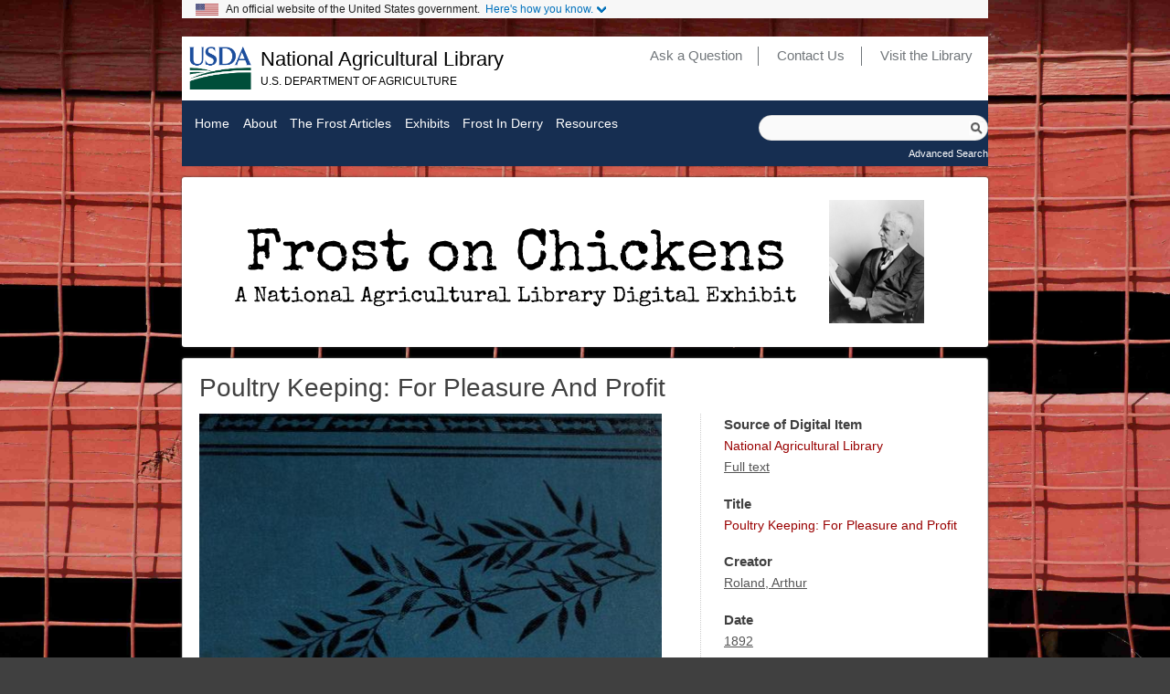

--- FILE ---
content_type: text/html; charset=utf-8
request_url: https://www.nal.usda.gov/exhibits/ipd/frostonchickens/items/show/166
body_size: 6481
content:
<!DOCTYPE html>
<html lang="en-US">
<head>

<title>Frost on Chickens | Poultry Keeping: For Pleasure and Profit</title>

<!-- Meta -->
<meta name="viewport" content="width=device-width, initial-scale=1">
<meta http-equiv="Content-Type" content="text/html; charset=utf-8" />
<meta http-equiv="X-UA-Compatible" content="IE=edge,chrome=1">
<meta name="description" content="Documents Robert Frost&#039;s prose writings for poultry trade publications when he was a farmer in Derry, New Hampshire: 1900 - 1909" />

<link rel="alternate" type="application/rss+xml" title="Omeka RSS Feed" href="/exhibits/ipd/frostonchickens/items/browse?output=rss2" /><link rel="alternate" type="application/atom+xml" title="Omeka Atom Feed" href="/exhibits/ipd/frostonchickens/items/browse?output=atom" />


<link rel="shortcut icon" type="image/x-icon" href="/exhibits/ipd/frostonchickens/themes/deco/images/favicon.ico">
<link rel="apple-touch-icon" href="/exhibits/ipd/frostonchickens/themes/deco/images/apple_touch_icon.png"/>

<!-- get fancy fonts via Google Fonts API -->

<!-- Get Core stylesheets -->
<link href="/exhibits/ipd/frostonchickens/application/views/scripts/css/public.css?v=3.1" media="screen" rel="stylesheet" type="text/css" >
<link href="/exhibits/ipd/frostonchickens/plugins/ShortcodeCarousel/views/public/css/jcarousel.responsive.css?v=3.1" media="all" rel="stylesheet" type="text/css" >
<link href="/exhibits/ipd/frostonchickens/themes/deco/css/screen.css?v=3.1" media="all" rel="stylesheet" type="text/css" >
<link href="/exhibits/ipd/frostonchickens/themes/deco/css/jquery.fancybox-1.3.4.css?v=3.1" media="all" rel="stylesheet" type="text/css" >
<link href="/exhibits/ipd/frostonchickens/themes/deco/css/jquery.bxslider.css?v=3.1" media="all" rel="stylesheet" type="text/css" >
<link href="/exhibits/ipd/frostonchickens/themes/deco/css/video-js.css?v=3.1" media="all" rel="stylesheet" type="text/css" >
<link href="/exhibits/ipd/frostonchickens/themes/deco/css/print.css?v=3.1" media="all" rel="stylesheet" type="text/css" >
<link href="/exhibits/ipd/frostonchickens/themes/deco/css/nal_custom.css?v=3.1" media="all" rel="stylesheet" type="text/css" >

<!-- configurable styles -->
<style>
#site-title h2 a,#site-description h3,#footer p a{}
h1,h2,h3,h4,h5,#site-title .tagline{}


.small #mobile-menu-button a, .small #footer .navigation{opacity: .8;}


</style>

<!-- Plugin Stuff -->


<!-- this hides the slideshow divs from users who do not have javascript enabled so they don't see a big mess -->
<noscript>
<style>#showcase,.showcase, h2.awkward{display:none; visibility:hidden;}</style>
</noscript>

</head>

<a class="hidden" alt="Skip to content." href="#content">Skip to content.</a><!--Skip link for screen readers. -->


<body id="items" class="show item redcoop">

	<div id="wrap">
<!-- Begin US Government Official Website -->
        <div id="wrap">
        <div class="official-website-banner">
          <div class="banner-container">
            <div class="official-website-banner__message">
              <img src="/exhibits/ipd/frostonchickens/themes/deco/images/amflag.jpg" alt="">An official website of the United States government.
              <button class="official-website-banner__trigger content-collapsed" onClick="officialBannerHandler()">Here's how you know.</button>
            </div>
            <div class="official-website-banner__content">
              <div class="content-region content-region__first col-sm-6">
                <img src="/exhibits/ipd/frostonchickens/themes/deco/images/icon-dot-gov.svg" alt="">
                <p><strong>The .gov means it’s official.</strong><br>Federal government websites always use a .gov or .mil domain. Before sharing sensitive information online, make sure you’re on a .gov or .mil site by inspecting your browser’s address (or “location”) bar.</p>
              </div>
              <div class="content-region content-region__second col-sm-6">
                <img src="/exhibits/ipd/frostonchickens/themes/deco/images/icon-https.svg" alt="">
                <p>This site is also protected by an SSL (Secure Sockets Layer) certificate that’s been signed by the U.S. government. The https:// means all transmitted data is encrypted  — in other words, any information or browsing history that you provide is transmitted securely.</p>
              </div>
            </div>
          </div>
        </div>
	
		           <!-- Begin NAL main header -->
<header class="header" id="nal_header">

  <div id="header_logo_site_info">

    <div class="logo-col">
      <!--<a href="/exhibits/ipd/frostonchickens" class="header__logo" id="logo"><img src="https://www.nal.usda.gov/sites/all/themes/nal/images/usdalogocolor.png" alt="United States Department of Agriculture" class="header__logo-image"></a>-->
      <img class="header__logo-image" src="/exhibits/ipd/frostonchickens/themes/deco/images/usda_logo.png" alt="">
    </div>

    <div class="header__name-and-slogan" id="name-and-slogan">
      <!--<div>-->
        <p class="header__site-slogan" id="site-slogan">
          <a class="header__site-slogan-dept" id="site-slogan-dept" href="https://www.nal.usda.gov/">National Agricultural Library</a><br>
          <a class="header__site-slogan-agency" id="site-slogan-agency" href="https://www.usda.gov/">U.S. Department of Agriculture</a>
        </p>
      <!--</div>-->

      <div id="sub-nav-container">
        <nav class="header__secondary-menu" id="sub-links" aria-labelledby="block-secondarylinks-menu">
          <h2 class="visually-hidden" id="block-secondarylinks-menu">Secondary Links</h2>
          <ul id="secondary-menu-sub-links" class="links inline clearfix">
            <li class="menu-432 first"><a href="https://www.nal.usda.gov/ask-question" id="ask_question" target="_blank">Ask a Question</a></li>
            <li class="menu-433"><a href="https://www.nal.usda.gov/contact-us" id="contact_us" target="_blank">Contact Us</a></li>
            <li class="menu-434 last"><a href="https://www.nal.usda.gov/visit-library" id="visit_library" target="_blank">Visit the Library</a></li>
          </ul>
        </nav>
      </div>

    </div><!-- /#name-and-slogan -->

  </div> <!--/#logo_site_info -->

</header>
<!-- End NAL main header -->   
	
		
		<div id="mobile-menu-button"><a>Show Menu</a></div>
		<div id="primary-nav">
				<ul class="navigation">
    <li>
        <a href="/exhibits/ipd/frostonchickens">Home</a>
    </li>
    <li>
        <a href="/exhibits/ipd/frostonchickens/aboutfrostonchickens">About</a>
    </li>
    <li>
        <a href="/exhibits/ipd/frostonchickens/collections/show/1">The Frost Articles</a>
    </li>
    <li>
        <a href="/exhibits/ipd/frostonchickens/exhibits">Exhibits</a>
    </li>
    <li>
        <a href="/exhibits/ipd/frostonchickens/exhibits/show/frost-in-derry">Frost in Derry</a>
    </li>
    <li>
        <a href="/exhibits/ipd/frostonchickens/resources">Resources</a>
    </li>
</ul>			<!-- search --> 
			<div id="search-container">
			    <!-- <form id="search-form" name="search-form" action="/exhibits/ipd/frostonchickens/search" aria-label="Search" method="get">    <input type="text" name="query" id="query" value="" title="Query" aria-label="Query" aria-labelledby="search-form query">            <input type="hidden" name="query_type" value="keyword" id="query_type">                <input type="hidden" name="record_types[]" value="Item">                <button name="submit_search" id="submit_search" type="submit" value="Submit" title="Submit" class="button" aria-label="Submit" aria-labelledby="search-form submit_search"><span class="icon" aria-hidden="true"></span></button></form>
 -->
				<form id="search-form" name="search-form" action="/exhibits/ipd/frostonchickens/search" aria-label="Search" method="get">    <input type="text" name="query" id="query" value="" title="Query" aria-label="Query" aria-labelledby="search-form query">            <input type="hidden" name="query_type" value="keyword" id="query_type">                <input type="hidden" name="record_types[]" value="Item">                <button name="submit_search" id="submit_search" type="submit" value="Submit" title="Submit" class="button" aria-label="Submit" aria-labelledby="search-form submit_search"><span class="icon" aria-hidden="true"></span></button></form>
                                    <a href="/exhibits/ipd/frostonchickens/items/search">Advanced Search</a>			</div>
		</div><!-- end primary-nav -->
		<div id="header">
		<div id="site-title">
	
				<a href="https://www.nal.usda.gov/exhibits/ipd/frostonchickens" ><img alt="Frost on Chickens: A National Agricultural Library Digital Exhibit" src="/exhibits/ipd/frostonchickens/files/theme_uploads/headerlogo.png" style="margin:0 auto;max-width:100%;"></a>
	
			
			<h1 style="position: absolute; left: -999em; overflow:hidden;" ><a href="https://www.nal.usda.gov/exhibits/ipd/frostonchickens" >Frost on Chickens</a>
</h1>
			<div style="position: absolute; left: -999em; overflow:hidden;" class="tagline">Frost on Chickens: A National Agricultural Library Digital Exhibit</div>
		
		</div>
		</div>

		<div id="content">
		
<h1>Poultry Keeping: For Pleasure and Profit</h1>

<!-- start FancyBox initialization and configuration -->
<script type="text/javascript" src="/exhibits/ipd/frostonchickens/themes/deco/javascripts/fancybox/fancybox-init-config.js?v=3.1" charset="utf-8"></script>

<!-- Video JS init -->
<script type="text/javascript">VideoJS.setupAllWhenReady();</script>


<div id="primary">
	<div id="item-metadata">



<!-- display files -->	
	<div id="item-images">

	<div class="fullsize image-jpeg" id="item-image"><a class="fancyitem" href="https://www.nal.usda.gov/exhibits/ipd/frostonchickens/files/original/502eeb5378599acfeb73b0f14909905a.jpg" rel="fancy_group" title="Poultry Keeping: For Pleasure and Profit"><img class="full" src="https://www.nal.usda.gov/exhibits/ipd/frostonchickens/files/fullsize/502eeb5378599acfeb73b0f14909905a.jpg" alt="Poultry Keeping.jpg" title="Poultry Keeping.jpg"></a></div><div class="square_thumbnail image-jpeg"><a class="fancyitem" href="https://www.nal.usda.gov/exhibits/ipd/frostonchickens/files/original/f33c245268a187467b56b65f1467923d.jpg" rel="fancy_group" title="Poultry Keeping: For Pleasure and Profit"><img class="thumb" src="https://www.nal.usda.gov/exhibits/ipd/frostonchickens/files/square_thumbnails/f33c245268a187467b56b65f1467923d.jpg" alt="PoultryKeepingForPleasureandProfit1.jpg" title="PoultryKeepingForPleasureandProfit1.jpg"></a></div><div class="square_thumbnail image-jpeg"><a class="fancyitem" href="https://www.nal.usda.gov/exhibits/ipd/frostonchickens/files/original/d6bf876461c570a366cbf6893e199370.jpg" rel="fancy_group" title="Poultry Keeping: For Pleasure and Profit"><img class="thumb" src="https://www.nal.usda.gov/exhibits/ipd/frostonchickens/files/square_thumbnails/d6bf876461c570a366cbf6893e199370.jpg" alt="PoultryKeepingForPleasureandProfit2.jpg" title="PoultryKeepingForPleasureandProfit2.jpg"></a></div><div class="square_thumbnail image-jpeg"><a class="fancyitem" href="https://www.nal.usda.gov/exhibits/ipd/frostonchickens/files/original/dee16096324596f6e4263259a19d40e6.jpg" rel="fancy_group" title="Poultry Keeping: For Pleasure and Profit"><img class="thumb" src="https://www.nal.usda.gov/exhibits/ipd/frostonchickens/files/square_thumbnails/dee16096324596f6e4263259a19d40e6.jpg" alt="PoultryKeepingForPleasureandProfit3.jpg" title="PoultryKeepingForPleasureandProfit3.jpg"></a></div><div class="square_thumbnail image-jpeg"><a class="fancyitem" href="https://www.nal.usda.gov/exhibits/ipd/frostonchickens/files/original/cde88e399cb5de69b216b7e98a539cc6.jpg" rel="fancy_group" title="Poultry Keeping: For Pleasure and Profit"><img class="thumb" src="https://www.nal.usda.gov/exhibits/ipd/frostonchickens/files/square_thumbnails/cde88e399cb5de69b216b7e98a539cc6.jpg" alt="PoultryKeepingForPleasureandProfit4.jpg" title="PoultryKeepingForPleasureandProfit4.jpg"></a></div>			
	<!-- if user has installed Docs Viewer plugin and turned off auto embed, the viewer will be embedded in the main content area (unless this is turned off in Deco theme config)-->
		</div>
<!-- end display files -->
    	

    	
	<!-- all other plugins-->
	  	
	
	</div><!-- end item-metadata -->


	
</div><!-- end primary -->



<div id="sidebar">	

	<!-- displays all item-metadata -->
	
    	<div class="element-set">

        <div id="dublin-core-source" class="element">

                            <h3>Source of Digital Item</h3>
        
                    <div class="element-text">National Agricultural Library</div>
                    <div class="element-text"><a href="https://archive.org/stream/poultrykeeping00rola_0" target="_blank">Full text</a></div>
            </div><!-- end element -->
        <div id="dublin-core-title" class="element">

                            <h3>Title</h3>
        
                    <div class="element-text">Poultry Keeping: For Pleasure and Profit</div>
            </div><!-- end element -->
        <div id="dublin-core-creator" class="element">

                            <h3>Creator</h3>
        
                    <div class="element-text"><a href="/exhibits/ipd/frostonchickens/items/browse?advanced%5B0%5D%5Belement_id%5D=39&advanced%5B0%5D%5Btype%5D=is+exactly&advanced%5B0%5D%5Bterms%5D=Roland%2C+Arthur">Roland, Arthur</a></div>
            </div><!-- end element -->
        <div id="dublin-core-date" class="element">

                            <h3>Date</h3>
        
                    <div class="element-text"><a href="/exhibits/ipd/frostonchickens/items/browse?advanced%5B0%5D%5Belement_id%5D=40&advanced%5B0%5D%5Btype%5D=is+exactly&advanced%5B0%5D%5Bterms%5D=1892">1892</a></div>
            </div><!-- end element -->
        <div id="dublin-core-publisher" class="element">

                            <h3>Publisher</h3>
        
                    <div class="element-text">Chapman and Hall, Ld. London</div>
            </div><!-- end element -->
        <div id="dublin-core-subject" class="element">

                            <h3>Subject</h3>
        
                    <div class="element-text"><a href="/exhibits/ipd/frostonchickens/items/browse?advanced%5B0%5D%5Belement_id%5D=49&advanced%5B0%5D%5Btype%5D=is+exactly&advanced%5B0%5D%5Bterms%5D=poultry+farming">poultry farming</a></div>
            </div><!-- end element -->
        <div id="dublin-core-description" class="element">

                            <h3>Excerpt</h3>
        
                    <div class="element-text">CHAPTER I. <br />
Ancient domesticated Poultry — Ruffs and Reeves — Poultry in the Nine-acre Field — Egg Importations — Poultry- keeping in Towns and Suburban Residences — Hens eating their Eggs — Laying at the best Season — Construction of the Fowl-house — Perches — White-washing — Sheds — Dust-heaps — Height and Size of Houses — Runs — Pining Fowls<br />
<br />
CHAPTER II. <br />
<br />
Choice of Stock — Spanish Fowls — Minorca — Andalusian — Dorking — The Cochin China — The Malay — Brahma - Pootra — Game Fowls — Hamburg Fowls — Silver-pencilled Hankburgs — Golden-pencilled Hamburgs — Silver-spangled Hamburgs — Golden-spangled Hamburgs — Black Hamburgs — Fowls which are good Sitters — Fowls that exhibit a Disinclination to Sit — Polish Fowls — White-crested Black Polands — Golden-spangled Polands — Silver-spangled Polands<br />
<br />
CHAPTER III. <br />
<br />
Ihe Sultan Fowl— The Lark-crested Fowl— French Fowls — The Creve-coeur — La Fleche — La Bresse — The Gueldres — English and French Land Laws — Bantam Fowls — The Booted Bantam — The Sebright Game Bantam — Black Bantams — White Bantams — Pekin, or Cochin Bantams — Japanese Bantams — American  Fowls — Plymouth Rocks — Leghorns — Dominiques — Rumpless Fowl — Frizzled Fowls — The Silky Fowl — Japanese Silk Bantams — The Silky Cochin, or Emu — The Russian Fowl — Varna and Cossack Fowls — Japanese White Fowls — The Rangoon — Dumpies, or Bakies<br />
<br />
CHAPTER IV. <br />
<br />
Feeding Poultry — Wheat — Indian Mullet — Buckwheat — Rice — Malt-dust — Peas and Beans as Food — Cooked Vegetables — Greaves — Meat Diet — Milk Curds — Water — Cabbage Plantation — Breeding — Setting a Hen — Artificial Mothers — Rats in Poultry-houses<br />
<br />
CHAPTER V. <br />
<br />
Diseases of Fowls— Recipe for Vermin in Poultry — The Gapes — Inflammation of the Lungs — Diarrhcea — Apoplexy — Pip, or Thrush — Dysentery — Crop-bound Fowds — Roup — Croup — Diseases of the Egg Organs — Inflammation of the Rump-gland — Rheumatism — Leg Weakness — Inflammation of the Feet — Cramp in young Chickens — Bumblefoot — Elephantiasis — Consumption — Catarrh — Skin Diseases<br />
<br />
CHAPTER VL. <br />
<br />
The Turkey — Derivation of Name — Tusser — Audubon — Frank Forrester — The Crested Turkey — Variety of Breeds — Management-— Pugnacity of the Turkey — Choice of Turkeys for Breeding— The Bronzed Turkey<br />
<br />
CHAPTER VII. <br />
<br />
Ducks — The Tame Duck — White Aylesbury — Warwick Blues — The Black East Indian Duck — Rouen Ducks — The Hook-billed — Indian Runners — Commencement of Duck-keeping — Duck-breeding<br />
<br />
<br />
CHAPTER VIII. <br />
<br />
The Goose — Pennant — The China Goose — Pea-fowl — The Swan — Guinea-fowl</div>
            </div><!-- end element -->
        <div id="dublin-core-contributor" class="element">

                            <h3>Contributor</h3>
        
                    <div class="element-text">Ablett, William Editor</div>
            </div><!-- end element -->
        <div id="dublin-core-type" class="element">

                            <h3>Type</h3>
        
                    <div class="element-text"><a href="/exhibits/ipd/frostonchickens/items/browse?advanced%5B0%5D%5Belement_id%5D=51&advanced%5B0%5D%5Btype%5D=is+exactly&advanced%5B0%5D%5Bterms%5D=Historical+Monograph">Historical Monograph</a></div>
            </div><!-- end element -->
    </div><!-- end element-set -->
    	
	<!-- all other plugins-->
	  	
	
	<!-- end item-metadata -->
	
<!-- If the item belongs to a collection, the following creates a link to that collection. -->
	        <div id="collection" class="element">
            <h3>Collection</h3>
            <div class="element-text">
			<a href="/exhibits/ipd/frostonchickens/collections/show/9">Poultry Farming</a></div>
        </div>
    	
	
<!-- download links -->
	<div id="itemfiles" class="element">
	    <h3>File(s)</h3>
		<div class="element-text">
		    <div style="clear:both;padding:2px;">
			<a class="download-file" name="files" href="https://www.nal.usda.gov/exhibits/ipd/frostonchickens/files/original/502eeb5378599acfeb73b0f14909905a.jpg">Poultry Keeping.jpg</a>
			&nbsp; (image/jpeg)
			</div><div style="clear:both;padding:2px;">
			<a class="download-file" name="files" href="https://www.nal.usda.gov/exhibits/ipd/frostonchickens/files/original/f33c245268a187467b56b65f1467923d.jpg">PoultryKeepingForPleasureandProfit1.jpg</a>
			&nbsp; (image/jpeg)
			</div><div style="clear:both;padding:2px;">
			<a class="download-file" name="files" href="https://www.nal.usda.gov/exhibits/ipd/frostonchickens/files/original/d6bf876461c570a366cbf6893e199370.jpg">PoultryKeepingForPleasureandProfit2.jpg</a>
			&nbsp; (image/jpeg)
			</div><div style="clear:both;padding:2px;">
			<a class="download-file" name="files" href="https://www.nal.usda.gov/exhibits/ipd/frostonchickens/files/original/dee16096324596f6e4263259a19d40e6.jpg">PoultryKeepingForPleasureandProfit3.jpg</a>
			&nbsp; (image/jpeg)
			</div><div style="clear:both;padding:2px;">
			<a class="download-file" name="files" href="https://www.nal.usda.gov/exhibits/ipd/frostonchickens/files/original/cde88e399cb5de69b216b7e98a539cc6.jpg">PoultryKeepingForPleasureandProfit4.jpg</a>
			&nbsp; (image/jpeg)
			</div>					
		</div>
	</div>
<!-- end download links -->
	
	
<!-- The following prints a list of all tags associated with the item -->
		<div id="item-tags" class="element">
		<h3>Tags</h3>
		<div class="element-text"><a href="/exhibits/ipd/frostonchickens/items/browse?tags=historical+monograph" rel="tag">historical monograph</a>, <a href="/exhibits/ipd/frostonchickens/items/browse?tags=poultry+farming" rel="tag">poultry farming</a></div> 
	</div>
		


</div> <!-- end sidebar-->


<!-- the edit button for logged in superusers and admins -->
 
<!-- end edit button -->


	
	



</div><!-- end content -->

<div id="footer">
        <div class="footer__secondary-section">
        <div class="footer-container">
          <nav class="row" aria-labelledby="nal-usda-links">
            <h2 id="nal-usda-links" class="element-invisible">Government Links</h2>
            <ul>
              <li><a href="https://www.usda.gov/policies-and-links">Policies and Links</a></li>
              <li><a href="https://www.usda.gov/plain-writing">Plain Writing</a></li>
              <li><a href="https://www.dm.usda.gov/foia/">FOIA</a></li>
              <li><a href="https://www.usda.gov/accessibility-statement">Accessibility Statement</a></li>
              <li><a href="https://www.usda.gov/privacy-policy">Privacy Policy</a></li>
              <li><a href="https://www.usda.gov/non-discrimination-statement">Non-Discrimination Statement</a></li>
              <li><a href="https://www.usda.gov/oascr/civil-rights-statements">Civil Rights Policy</a></li>
              <li><a href="https://www.ars.usda.gov/docs/quality-of-information/">Information Quality</a></li>
              <li><a href="https://www.nal.usda.gov">National Agricultural Library</a></li>
              <li><a href="https://www.ars.usda.gov">Agricultural Research Service</a></li>
              <li><a href="https://www.usda.gov">USDA.gov</a></li>
              <li><a href="https://www.usa.gov">USA.gov</a></li>
              <li><a href="https://www.whitehouse.gov">WhiteHouse.gov</a></li>
            </ul>
            <form id="GD-snippet-form" action="https://public.govdelivery.com/accounts/USDAARS/subscriber/qualify?qsp=CODE_RED" accept-charset="UTF-8" method="post" target="_blank" class="sign-up">
              <h3 class="sign_up-header">Sign up for ARS News updates</h3>
              <input name="utf8" type="hidden" value="✓">
              <input type="hidden" name="authenticity_token" value="tV2OquJR5xnmtrmmZS3UWsIp7QddNiZcKotw2AMMUx2u9nfu4b3aL1Fb4L6RnJCoF5VYhXZ85qUPjpOyJiUlhg==">
              <label for="email">Your email address</label>
              <input type="text" name="email" class="form-control" id="email" value="">
              <input type="submit" name="commit" class="form_button btn btn-primary" id="go" value="Sign up">
            </form>
          </nav>
        </div>
      </div>
</div><!-- end footer -->
</div><!-- end wrap -->

<script async="async" src="https://www.googletagmanager.com/gtag/js?id=G-3B6JN4Z2CV"></script><script async type="text/javascript" id="_fed_an_ua_tag" src="https://dap.digitalgov.gov/Universal-Federated-Analytics-Min.js?agency=USDA&subagency=ARS-NAL"></script><script async type="text/javascript" src="https://www.nal.usda.gov/sites/default/files/sharedjs/nal_survey.js"></script>
<script type="text/javascript" src="/exhibits/ipd/frostonchickens/plugins/ShortcodeCarousel/views/public/javascripts/jcarousel.responsive.js?v=3.1"></script>
<script type="text/javascript" src="/exhibits/ipd/frostonchickens/plugins/ShortcodeCarousel/views/public/javascripts/jquery.jcarousel.min.js?v=3.1"></script>
<script type="text/javascript" src="/exhibits/ipd/frostonchickens/themes/deco/javascripts/nal_custom.js?v=3.1"></script>
<script type="text/javascript" src="/exhibits/ipd/frostonchickens/themes/deco/javascripts/jquery.min.js?v=3.1"></script>
<script type="text/javascript" src="/exhibits/ipd/frostonchickens/themes/deco/javascripts/jquery-migrate.min.js?v=3.1"></script>
<script type="text/javascript" src="/exhibits/ipd/frostonchickens/themes/deco/javascripts/jquery-ui.min.js?v=3.1"></script>
<script type="text/javascript" src="/exhibits/ipd/frostonchickens/themes/deco/javascripts/responsive.js?v=3.1"></script>
<script type="text/javascript" src="/exhibits/ipd/frostonchickens/themes/deco/javascripts/jquery.bxslider.min.js?v=3.1"></script>
<script type="text/javascript" src="/exhibits/ipd/frostonchickens/themes/deco/javascripts/bxslider-init.js?v=3.1"></script>
<script type="text/javascript" src="/exhibits/ipd/frostonchickens/themes/deco/javascripts/menu-dropdown.js?v=3.1"></script>
<script type="text/javascript" src="/exhibits/ipd/frostonchickens/themes/deco/javascripts/exhibit-link.js?v=3.1"></script>
<script type="text/javascript" src="/exhibits/ipd/frostonchickens/themes/deco/javascripts/mobile-menu.js?v=3.1"></script>
<script type="text/javascript" src="/exhibits/ipd/frostonchickens/themes/deco/javascripts/video-js/video.js?v=3.1"></script>
<script type="text/javascript" src="/exhibits/ipd/frostonchickens/themes/deco/javascripts/ga.js?v=3.1"></script>
</body>
</html>



--- FILE ---
content_type: text/css
request_url: https://www.nal.usda.gov/exhibits/ipd/frostonchickens/themes/deco/css/screen.css?v=3.1
body_size: 10223
content:
@import "reset.css";

/* == Generic == */
body {
	font:62.5% 'Merriweather',Helvetica,Arial,sans-serif;
	color:#990000;
	background:#404040;
}

#site-title h2 a {
	font-size:.8em;
	color:#404040;
	text-shadow:0 -1px 1px #eaeaea;
	-webkit-text-stroke:1px transparent;
	font-family:'Gil Sans',Helvetica,Arial,sans-serif;
}

#site-title .tagline {
	color:#404040;
	font-family:'Gil Sans',Helvetica,Arial,sans-serif;
}

#site-description h3 {
	color:#404040;f
	text-shadow:0 -1px 1px #fafafa;
}

h1,h2,h1 a,h2 a,h3,h3 a:link,.hTagcloud a {
	color:#404040;
	text-shadow:0 -1px 1px #fafafa;
	font-weight:400;
	-webkit-text-stroke:1px transparent;
}

#site-title,#content {
	opacity:1;
	filter:alpha(opacity = 100);
	box-shadow:0 0 5px #404040;
	border-radius:none;
}

select,input,button,label {
	margin-right:.5em;
	padding:.25em;
}

.hidden {
position:absolute;
left:-1000px;
top:-1000px;
width: 1px;
height: 1px;
text-align: left;
overflow:hidden;
}

/* -- Headings -- */
h1,h2,h3,h4,h5{
	font-weight:lighter;
	font-family:'Gil Sans',Helvetica,Arial,sans-serif;

}

h1 {

	font-size:2.8em;
	line-height:1em;
	margin-bottom:.5em;
	text-transform:capitalize;
	letter-spacing:0em;
}

h2 {

	font-size:1.8em;
	line-height:2em;
	margin-bottom:0;

}

h3 {

	font-size:1.5em;
	line-height:1.6em;
	margin:0 0 1.2em;
	font-weight:lighter;
}	

h4 {

	font-size:1.2em;
	line-height:1.5em;
	margin-bottom:1.5em;
	font-weight:lighter;
}

h5 {

	font-size:1.4em;
	line-height:1.6em;
	margin-bottom:0;
	background: #FFFFFF;
	border-top: 1px solid #800000;
	margin: 1.5em 10px;
	margin-right: 1em;
	margin-left: 1em;
	margin-bottom: 2em;
	padding: 0.5em 10px;
}


h6 {

	font-size:1.4em;
	color:#900000;
	line-height:1.6em;
	margin-bottom:0;
	background: #e8e8e8;
	border-left: 2px solid #900000;
	margin: 1.5em 10px;
	margin-right: 2em;
	margin-left: 2em;
	margin-bottom: 2em;
	padding: 0.5em 10px;
	quotes: "\201C""\201D";
}

h6:before {
  color: #575757;
  content: open-quote;
  font-size: 4em;
  line-height: 0em;
  margin-right: .25em;
  vertical-align: -0.4em;
}

pblockquote{
	font-size:1.4em;
	color:#900000;
	line-height:1.6em;
	margin-bottom:0;
	background: #e8e8e8;
	border-left: 2px solid #900000;
	margin: 1.5em 10px;
	margin-right: 2em;
	margin-left: 2em;
	margin-bottom: 2em;
	padding: 0.5em 10px;
	quotes: "\201C""\201D";
}

pblockquote:before {
  color: #575757;
  content: open-quote;
  font-size: 4em;
  line-height: 0em;
  margin-right: .25em;
  vertical-align: -0.4em;
}

blockquote{
	font-size:1.4em;
	color:#900000;
	line-height:1.6em;
	margin-bottom:0;
	background: #e8e8e8;
	border-left: 2px solid #900000;
	margin: 1.5em 10px;
	margin-right: 2em;
	margin-left: 2em;
	margin-bottom: 2em;
	padding: 0.5em 10px;
	quotes: "\201C""\201D";
}

blockquote:before {
  color: #575757;
  content: open-quote;
  font-size: 4em;
  line-height: 0em;
  margin-right: .25em;
  vertical-align: -0.4em;
}

blockquote p {
  font-size:1.2em;
  display: inline;
  color: #900000;
}


#content p,#content li {
}

h1 a,h2 a,h3 a {
	text-decoration:none;
	color:#404040;
}

img a {
	border:none;
}


/* -- Google Fonts -- */
#site-title a,#site-description h1 {
	text-transform:none;
}

h1,h2,h1 a,h2 a,h3,h3,h6 a:link,.hTagcloud a {
	color:#404040;
}

/* -- Misc Block elements -- */
p {
	font: 'Francois One';
	font-size:1.4em;
	line-height:1.65em;
	margin-bottom:1.5em;
}

ul {
	font-size:1.4em;
	line-height:1.65em;
	margin-bottom:1.5em;
}

ol {
	font-size:1.4em;
	line-height:1.65em;
	margin-bottom:1.5em;
	list-style:decimal inside;
}

dl {
	font-size:1.4em;
	line-height:1.65em;
	margin-bottom:1.5em;
}

/* -- Misc Inline elements -- */
em,i {
	font-style:italic;
}

strong,b {
	font-weight:700;
}

abbr,acronym {
	border:none;
	font-style:normal;
}

/* -- Links -- */
a:link {
	color:#555;
}

a:visited {
	color:#555;
}

a:hover {
	color:#404040;
}

a:active {
	color:#404040;
}

/* -- Body Classes -- */
.browse {
}

.item {
}

.show {
}

.summary {
}

.tags {
	margin-top:10px;
}

/* -- Misc Classes */
.image {
}

/* items/browse  */
.description {
}

.even {
}

.odd {
}

/* Navigation Classes*/
.navigation {
	list-style:none;
}

.navigation li {
	display:block;
}

.navigation a {
	text-decoration:none;
}

/* Pagination Classes */
nav.pagination {
	width:100%;
}

.pagination li {
	background:#404040;
	color:#fff;
	display:inline-block;
	vertical-align: middle;
	height: 4em;
}

.pagination_next,
.pagination_previous{
	line-height: 4em;
}
.pagination .current {
	background:#aaa;
}

.pagination li input{max-width:5em;border:none;padding: 1em;}

.pagination a {
	color:#fff;
	text-decoration:none;
	margin:0;
	padding:1em;
}


.next {
}

.previous {
}

/* Items Classes*/
.browse-items-link {
}

.featured {
}

.element {
	overflow:hidden;
	clear:both;
	margin-bottom:1.65em;
}

.element-text {
	font-size:1.4em;
	line-height:1.65em;
	margin:0;
}

body#items.show #primary .element-text {
	max-width:100%;
}

.element-text-empty {
	font-size:1.4em;
	line-height:1.65em;
	margin:0;
}

body.show .element-text {
}

#docsviewer_viewer iframe {
	width:100%;
}

#docsviewer h2 {
	display:none;
}

#docsviewer_viewer h2 {
	display:inline-block;
	font-size:1.3em;
}

.browse .item {
	border-bottom:1px dotted #ccc;
	padding-bottom:18px;
	margin-bottom:18px;
	overflow:hidden;
	zoom:1;
}

.browse .item h2 {
	float:left;
	width:100%;
	margin-right:1em;
}

.browse .item img {
	float:right;
	width:20%;
	height:auto;
	margin:0 0 3% 3%;
	max-width:10em;
}

.browse .item-description {
	width:100%;
}

.item-img {
}

.mejs-container{min-height: 30px;margin-bottom: 1em;}

.items-list {
}

.item-meta {
}

.item-pagination {
	clear:both;
	overflow:hidden;
	border-top:1px solid #eee;
	padding-top:18px;
}

.item-pagination a {
	text-decoration:none;
	font-weight:400;
	width:48%;
	float:left;
}

.item-pagination .next a {
	float:right;
	text-align:right;
}

#items.show .item-pagination a {
	width:auto;
}

.item-tags {
	clear:left;
	margin-left:216px;
}

.item-thumbnail {
}

.item-title {
}

body#items.show .square_thumbnail img {
	width:54px;
	height:54px;
	float:left;
	margin-right:18px;
}

body#items.show .fullsize img {
	height:auto;
	width:100%;
}

/* Collections Classes */
.collection {
}

.collection-description {
}

body#items.show a.myomeka-help-link,body#items.show a.dashboard-link {
	display:inline;
	float:left;
	margin:0 10px 15px 3px;
}

body#items.show #myomeka-tags {
	border-top:none;
	width:auto;
}

/* Geolocation */
.map {
	margin-top:10px;
}

/* Exhibits Classes */
.browse .exhibit {
	border-bottom:1px dotted #ccc;
}

#exhibit #primary,#exhibit .page-content {
	width:100%;
}

#exhibit-start {
	display:block;
	margin:0 auto 1.65em;
	text-align:center;
	width:100%;
}

#exhibit-start a {
	display:block;
	background:#404040;
	color:#fafafa;
	padding:.5em;
	text-decoration:none;
	font-size:2em;
	border-radius:.25em;
	/*font-variant:small-caps;*/
}

nav#exhibit-pages {
	padding:3%;
	width:94%;
	background:#eaeaea;
	border:1px solid #CCC;
	box-shadow:0 0 5px #999 inset;
	margin-bottom:1em;
}

#exhibit-page-navigation {
	display:block;
	clear:both;
	padding-top:2em;
	text-align:right;
}

#exhibit-nav-prev {
	float:left;
	display:inline-block;
}

#exhibit-nav-next {
	float:right;
	display:inline-block;
}

.big nav#exhibit-pages ul {
	display:block;
}

.big nav#exhibit-pages select {
	display:none;
}

.small nav#exhibit-pages ul {
	display:none;
}

.small nav#exhibit-pages select {
	display:block;
}

.big.show nav#exhibit-pages {
	display:none;
}

nav#exhibit-pages ul {
	margin-bottom:0;
}

nav#exhibit-pages li {
	list-style:square inside none;
	font-size:1.1em;
	line-height:21px;
	margin:0;
}

#exhibit-pages select {
	width:100%;
	padding:.25em;
}

nav#exhibit-pages li.current {
	background:#404040;
}

nav#exhibit-pages li.current a {
	color:#eaeaea;
	text-decoration:none;
}

nav#exhibit-pages ul li ul {
	margin:0 0 0 16px;
}

nav#exhibit-pages ul li ul li ul {
	margin:0 0 0 32px;
}

#exhibit a.download-file {
	float:none;
	margin:0;
	display:inherit;
}

/* Exhibit layouts */


.image-list-left .image-text-group,
.image-list-right .image-text-group{}

.image-list-left .image-text-group,
.image-list-right .image-text-group{}


.image-list-left .exhibit-text,
.image-list-right .exhibit-text{}

.image-list-left .exhibit-item,
.image-list-right .exhibit-item{}


.image-list-left-thumbs .image-text-group,
.image-list-right-thumbs .image-text-group{}

.image-list-left-thumbs .exhibit-item a img{}

.image-list-right-thumbs .exhibit-item a img{}

.image-list-left-thumbs .exhibit-text{}

.image-list-right-thumbs .exhibit-text{}

.gallery-full-left .primary{}
.gallery-full-right .primary{}

.gallery-full-right .secondary{}
.gallery-full-left .secondary{}

/* Microformats Classes */
.hentry {
}

/* Search Classes */
.no-results {
}

div#search-container form#search-form input[type='submit'] {
	display:none;
}

#refine-search {
	font-size:smaller;
	opacity:.85;
}

/* Tags Classes */
.tags {
}

.tags li {
	display:inline;
}

/* Tag Clouds */
.hTagcloud ul {
	list-style:none;
	margin-left:0;
	padding-left:0;
	margin-top:2em;
	margin-bottom:2em;
}

.hTagcloud li {
	font-weight:lighter;
	display:inline;
	margin-right:3px;
	margin-top:5em;
	margin-bottom:5em;
}

.popular a {
	font-size:120%;
	margin-top: 2em;
	margin-bottom: 2em;
}

.v-popular a {
	font-size:140%;
	margin-top: 25px;
}

.vv-popular a {
	font-size:180%;
	margin-top: 25px;
}

.vvv-popular a {
	font-size:220%;
	margin-top: 25px;
}

.vvvv-popular a {
	font-size:260%;
	margin-top: 25px;
}

.vvvvv-popular a {
	font-size:300%;
	margin-top: 25px;
}

.vvvvvv-popular a {
	font-size:320%;
	margin-top: 200px;
	margin-top: 25px;
}

.vvvvvvv-popular a {
	font-size:340%;
	margin-top: 25px;
}

.vvvvvvvv-popular a {
	font-size:360%;
	margin-top: 25px;
}

/* == Wrap == */
#wrap {
	width:98%;
	max-width:80em;
	margin:0 auto;
}

/* == outer text == */
#footer p,#footer p a,#primary-nav a {
	color:#fafafa;
	text-shadow:0 1px 2px #555;
}

/* == Header == */
#header {
	text-align:center;
	margin:10px 0;
}

#site-title {
	font-size:.1em;
	margin:0;
	font-weight:lighter;
	font-family:'Gill Sans',sans-serif;
	text-transform:capitalize;
	letter-spacing:.1em;
	line-height:.2em;
	padding:1px 1px;
	background:#fff;
	filter:alpha(opacity=90);
	box-shadow:0 0 3px #404040;
	border-radius:3px;
}

#site-title a {
	text-decoration:none;
	color:#555;
}

#site-title a:hover {
	text-decoration:none;
	color:#555;
}

#site-title a:visited {
	text-decoration:none;
	color:#555;
}

#site-title .tagline {
	font-size:2em;
	color:#555;
	line-height:1.25em;
	font-size:.5em;
	padding-bottom:.15em;
	display:block;
	width:100%;
}

#site-title h2 {
	font-size:2em;
	font-weight:400;
	line-height:.9em;
	display:block;
	width:100%;
}

#search-container {
	clear:both;
	display:block;
	height:auto;
	margin:0 auto .25em;
	padding:1em 0 .5em;
	text-align:center;
	width:100%;
}

form#simple-search {
	margin:0 0 4px;
}

#search-container h2 {
	display:none;
}

#search-container input {
	background:url(../images/search.gif) no-repeat scroll 98% 50% #FAFAFA;
	border:0 none transparent;
	border-radius:5em 5em 5em 5em;
	box-shadow:0 0 1px #000 inset;
	font-size:1.3em;
	margin:0 auto .5em;
	padding:.5em 1em;
	width:90%;
}

#search-container input.textinput:focus {
	background:#fff;
}

#search-container #submit_search {
	display:none;
	visibility:hidden collapse;
}

#primary-nav #search-container a {
	font-size:1.1em;
	line-height:1.3em;
	text-decoration:none;
	border:0 none transparent;
	border-width:0;
	display:inline;
	padding:0;
}

#mobile-menu-button {
	width:100%;
	margin:1em auto;
	font-size:1.65em;
	font-variant:small-caps;
	text-align:center;
	color:#eaeaea;
}

#mobile-menu-button a:hover {
	cursor:pointer;
	color:#eaeaea;
}

#mobile-menu-button a {
	padding:.25em .5em .5em;
	background:#404040;
	border-radius:.25em;
	vertical-align:text-top;
	margin:0 auto;
	display:inline-block;
	width:7em;
}

#primary-nav {
	clear:both;
	overflow:hidden;
	zoom:1;
	font-weight:400;
	border-bottom:1px solid #CCC;
	background-color: #4f544f;
}

#primary-nav li {
	margin-right:.35em;
	margin-top:.5em;
}

#primary-nav a:hover {
	background:transparent;
}

#primary-nav a {
	text-transform:capitalize;
	font-size:1.1em;
	text-decoration:none;
	padding:.5em 0 .5em 0;
	text-align: center;
	line-height:1.1em;
	color:#fff;
}

#primary-nav li.current a {
}

ul.navigation {
	margin:.5em auto 0;
	line-height:2em;
	width:100%;
}

ul#secondary-nav.navigation {
	width:100%;
}

.small #primary-nav li {
	width:100%;
	text-align:center;
}

/* == Content == */
/* Structure */
#content {
	padding:18px;
	overflow:hidden;
	zoom:1;
	border:1px solid #fff;
	background:#fff;
	border-top-width:0;
	box-shadow:0 0 3px #404040;
	border-top-left-radius:3px;
	border-top-right-radius:3px;
	border-bottom-right-radius:0;
	border-bottom-left-radius:0;
	margin-top:30px;
	-webkit-hyphens:auto;
	-moz-hyphens:auto;
	-ms-hyphens:auto;
	-o-hyphens:auto;
	hyphens:auto;
	border-color:#ccc;
	border-width:1px;
}

#item-citation {
	-webkit-hyphens:none;
	-moz-hyphens:none;
	-ms-hyphens:none;
	-o-hyphens:none;
	hyphens:none;
}

body#home #content h2 {
	-webkit-hyphens:none;
	-moz-hyphens:none;
	-ms-hyphens:none;
	-o-hyphens:none;
	hyphens:none;
}

#primary {
}

#secondary {
}

#secondary-nav {
	margin-bottom:2em;
	border-bottom:1px solid #ccc;
	margin-bottom:1.5em;
	padding:.3em;
}

#secondary-nav .navigation .active a {
	border-bottom:3px solid #666;
}

#secondary-nav ul.navigation {
}

#secondary-nav li {
	padding:.5em 0;
	display:inline;
}

#secondary-nav a {
	padding:1em 1em .5em;
	color:#666;
}

#secondary-nav li.current a {
	border-top:1px solid #ccc;
	background:#fff;
	color:#404040;
	font-weight:400;
	border-left:1px solid #ccc;
	border-right:1px solid #ccc;
	border-bottom:1px solid #fff;
	border-top-left-radius:4px;
	border-top-right-radius:4px;
}

.item-description a.show {
	padding-left:5px;
	display:inline;
}

/* General */
#pagination-top {
	clear:both;
}

#pagination-bottom {
	clear:both;
}

/* Navigation */
#primary-nav {
}

#secondary-nav {
}

/* Simple Pages */
body.page #content #primary {
}

/* Home Page */
#home #primary {
	float:left;
	width:100%;
}

#home #secondary {
float:right;
width:100%;
text-align: center;
border-left:0px dotted #ccc;
padding-left:0px;
}

#featured-collection {
	margin-bottom:1em;
}

#index-collection-img a {
	text-decoration:none;
}

#index-collection-img img {
	margin:1%;
	width:22%;
	height:auto;
}

#featured-item {
	overflow:hidden;
	zoom:1;
	border-bottom:1px solid #ccc;
	margin-bottom:34px;
	height:440px;
}

.fade {
   opacity: 1;
   transition: opacity .25s ease-in-out;
   -moz-transition: opacity .25s ease-in-out;
   -webkit-transition: opacity .25s ease-in-out;
   }

.fade:hover {
    opacity: 0.5;
    }
	  
.nav-fade {
	background: #fff;
	padding: .5em 1em;
	display: block;
	transition: background .25s ease-in-out;
	-moz-transition: background .25s ease-in-out;
	-webkit-transition: background .25s ease-in-out;
   }
	  
.nav-fade:hover {
    background: #ddd;
 }
	  
.swipe-wrap {
}

.swipe-wrap div.main {
	height:35em;
	width:100%;
	box-shadow:0 0 1em #000 inset;
	display:block;
}

.swipe-wrap div img {
	overflow:hidden;
	min-height:35em;
	min-width:100%;
}

.swipe-wrap div .caption {
	background:#fff;
	bottom:0;
	opacity:.85;
	position:absolute;
	width:100%;
	z-index:998;
}

.swipe-wrap div .caption p {
	display:none;
}

.swipe-wrap div .caption h3 a {
	padding:0;
	display:inline-block;
	margin:.5em 1em 1em;
	font-size:smaller;
	line-height:normal;
}

#slide-nav {
	background:transparent;
	display:block;
	margin:-22em auto 25em;
	position:relative;
	text-shadow:0 0 1em #000;
	width:100%;
	z-index:999;
}

#slide-nav button {
	color:#fff;
	background:none;
	border:0 solid transparent;
	font-size:5em;
	width:1em;
	font-variant:small-caps;
	opacity:.5;
	margin:0;
}

#slide-nav button span {
	display:none;
	font-size:0;
}

#slide-nav button:hover {
	cursor:pointer;
}

#slide-nav button.next {
	float:right;
	display:block;
	text-align:right;
	padding:0 .25em 0 0;
}

#slide-nav button.prev {
	float:left;
	display:block;
	text-align:left;
	padding:0 0 0 .25em;
}

#recent-items { */
}

#recent-items .item {
	overflow:hidden;
	zoom:1;
	border-bottom:1px solid #ccc;
	margin-bottom:18px;
}

#recent-items .item img {
	float:right;
	margin-left:1em;
	margin-bottom:1em;
	border:1px solid #ccc;
	padding:.15em;
	width:20%;
	height:auto;
	max-width:10em;
}

#recent-items .items-list {
	clear:both;
}

#featured-exhibit {
	margin-bottom:34px;
}

.item-description {
	font-size:1.4em;
	line-height:1.65em;
	margin-bottom:1em;
}

.item-description p {
	font-size:1em;
}

#site-description p:first-letter {
}

body#home #content #site-description h3 {
	color:#555;
	text-align:left;
	line-height:1em;
	padding-bottom:9px;
	clear:both;
}

body#home #content h2 {
	color:#404040;
	font-size:2.4em;
	line-height:1em;
	margin-bottom:.5em;
	text-transform:capitalize;
	letter-spacing:0em;
	background:#fff;
	border-bottom:1px solid #ccc;
}

body#home #content #top h2 {
	margin-left:-1.15em;
	margin-right:-1.15em;
	padding-left:1.15em;
	padding-top:.15em;
	padding-bottom:.15em;
}

body#home #content h2 {
	font-size:3.5em;
	margin-left:0em;
	padding-left:0em;
	padding-top:.15em;
	padding-bottom:.15em;
	margin-top:.25em;
}

body#home #content h3 {
	font-size:1.8em;
	line-height:1em;
	margin-bottom:1em;
}

#items.show h3 {
	margin:0;
}

body#home #content .items-list h3 {
	line-height:1.5em;
	margin-bottom:.5em;
}

.panel img {
}

/* Items Pages */
a.edit {
	clear:both;
	display:block;
}

body.show.item #primary {
	width:100%;
	margin-bottom:1.15em;
}

body.show.item #sidebar {
	padding:0;
	width:100%;
}

body.show #sidebar a.download-file {
	float:left;
	overflow:hidden;
	margin:0;
}

body.show #sidebar #item-source {
	float:left;
	overflow:hidden;
	margin:0;
}

#items.show #primary {
}

ul.title-list {
	margin:0;
}

.title-list li {
	font-size:1.2em;
	line-height:1.5em;
	font-style:italic;
	font-weight:lighter;
}

#extended-metadata {
}

#item-type {
}

a.download-file {
	float:left;
	display:inline;
	margin:0 3px 3px 0;
}

#item-metadata {
}

#item-images {
	overflow:hidden;
	margin-bottom:18px;
}

#item-images-thumbs {
	margin:18px 0 18px -18px;
}

#item-publisher {
}

#item-creator {
}

#item-description {
}

#item-relation {
}

#item-spatial-coverage {
}

#item-rights {
}

#item-source {
	float:left;
	display:inline;
	margin:0 3px 3px 0;
}

#item-subject {
}

#item-additional-creator {
}

#item-format {
}

#item-contributor {
}

#item-rights-holder {
}

#item-provenance {
}

#item-date {
}

#item-temporal-coverage {
}

#item-date-added {
}

#item-collection {
}

#item-files {
}

#item-tags {
}

#item-citation {
}

#next-item {
}

#previous-item {
}

/* Search */
#primary form {
	padding:10px;
	overflow:hidden;
}

#primary form .field {
	font-size:1.2em;
	line-height:1.5em;
	margin-bottom:1.5em;
	clear:both;
}

#primary form .field label {
	display:block;
	float:left;
	margin-right:5px;
}

input#featured,input#public {
	display:block;
	float:left;
}

#primary form #submit_search {
	clear:both;
	float:left;
	margin-top:10px;
}

#advanced_search_header {
}

#primary #basic_search_header {
}

/* Contribution */
body.contribution label {
	width:100%;
	float:left;
	margin:10px 0 3px;
	font-size:9pt;
}

body.contribution div#wrap div#content div#primary form fieldset#contribution-confirm-submit div.inputs label {
	width:auto;
	float:none;
}

body.contribution div#wrap div#content div#primary form fieldset#contribution-confirm-submit div.inputs label {
	width:auto;
	float:none;
}

body.contribution div#wrap div#content div#primary form fieldset#contribution-confirm-submit p {
	margin:15px 0 0;
}

body.contribution div#wrap div#content div#primary form fieldset#contribution-confirm-submit input#form-submit.submitinput {
	margin-top:15px;
}

body.contribution div#wrap div#content div#primary form fieldset#contribution-contributor-metadata legend {
	padding:3px 0;
	font-size:2em;
	color:#555;
}

/* Exhibits Pages */
#exhibit-nav {
}

#exhibit-summary {
}

#exhibit-show {
}

/* Collections Pages */
.collection {
	border-bottom:1px dotted #ccc;
	margin:0 0 1.5em;
}

#collection-description {
}

#collection-items img {
	float:left;
	display:inline;
	clear:none;
	margin:1%;
	width:23%;
	height:auto;
}

p.view-items-link {
	text-align:center;
	margin-top:5px;
}

#collectors .element-text ul li p {
	font-size:.9em;
	color:#404040;
}

/* == Footer == */
#footer {
	clear:both;
	width:100%
	margin-top:.65em;
	font-weight:400;
	overflow:hidden;
	zoom:1;
	padding:0;
	border-top:0px solid #ccc;
	color:#eaeaea;
	background-color: #4f544f;
	text-shadow:0 1px 2px #000;
}

#footer p {
	margin-top:1em;
}

#footer a {
	text-decoration:none;
	color:#fafafa;
}

#footer a:hover {
	color:#eaeaea;
}

#footer .navigation li {
	display:inline;
	font-family: "Merriweather";
	font-size:1.4em;
	background:none repeat scroll 0 0 #404040;
	border-bottom:1px solid #555;
	display:block;
	padding:.5em;
	text-align:center;
	width:96%;
	font-size:1em;
}

#map-links{}
#map-links h2{line-height: 1.2em;}
#map-links li{background-color: transparent !important; display: block !important; margin-bottom: auto !important;}
#map-links li a:link{color: #555 !important;}
#link_block{background-color: transparent !important;}

#admin-bar{
	box-shadow:none;
}

@media only screen and (max-width: 40em) {

	.swipe-wrap div.main{
		height:25em;
	}
	
	#slide-nav {
	    margin: -17em auto 20em;
	}
	
	.image-list-left .exhibit-text,
	.image-list-right .exhibit-text{width:100%;}
	
	.image-list-left .exhibit-item,
	.image-list-right .exhibit-item{width:100%;}	

	.gallery-full-left .primary,
	.gallery-full-right .primary{width:85%}
	
	.gallery-full-right .secondary,
	.gallery-full-left .secondary{width:13%}
	
	.gallery-full-left .gallery .exhibit-item,
	.gallery-full-right .gallery .exhibit-item{width:100%}
}

@media only screen and (min-width: 40em) {
	#wrap {
		max-width:90em;
	}

	#primary-nav a {
		padding:.5em 0 .5em 1em;
		text-align: left;
	}	
	
	#home #primary,body.show.item #primary {
		width:60%;
		float:left;
	}
	
	#home #secondary,body.show.item #sidebar {
		max-width:32%;
		float:right;
	}
	
	.swipe-wrap div .caption p {
		display:inline-block;
		font-size:1.2em;
		margin:0;
		padding:0 1em 1em;
	}
	
	body#home #content h2 {
		display:block;
		width:100%;
		margin-top:10px;
		padding-bottom:0;
		padding-top:0;
		height:30px;

	}
	
	body.show.item #sidebar {
		padding-left:3%;
		border-left:1px dotted #ccc;
	}
	
	#footer ul.navigation {
		text-align:center;
		font-size:1.1em;
	}
	
	#footer .navigation li {
		background:none repeat scroll 0 0 transparent;
		border-bottom:medium none;
		display:inline-block;
		width:auto;
		font-size:1.4em;
	}
	
	#footer p {
		padding-right:.5em;
		text-align:right;
	}
	
	.browse .item img {
		padding:.35em;
		border:1px solid #ccc;
	}
	
	#collection-meta {
		float:left;
		width:60%;
	}
	
	#collection-items {
		float:right;
		width:32%;
	}
	
	#collection-items img {
		width:44%;
	}
	
	#mobile-menu-button {
		display:none;
		visibility:hidden;
	}
	
	#search-container {
		clear:none;
		display:inline-block;
		float:right;
		text-align:right;
		width:30%;
	}
	
	#search-container input {
		width:85%;
		margin-top:.45em;
	}
	
	#primary-nav ul.navigation {
		float:left;
		width:65%;
	}
	
	#primary-nav ul.navigation li {
		float:left;
		display:inline-block;
		margin-right:0;
	}
}

	

/*!
 *  Font Awesome 3.0.2
 *  the iconic font designed for use with Twitter Bootstrap
 *  -------------------------------------------------------
 *  The full suite of pictographic icons, examples, and documentation
 *  can be found at: http://fortawesome.github.com/Font-Awesome/
 *
 *  License
 *  -------------------------------------------------------
 *  - The Font Awesome font is licensed under the SIL Open Font License - http://scripts.sil.org/OFL
 *  - Font Awesome CSS, LESS, and SASS files are licensed under the MIT License -
 *    http://opensource.org/licenses/mit-license.html
 *  - The Font Awesome pictograms are licensed under the CC BY 3.0 License - http://creativecommons.org/licenses/by/3.0/
 *  - Attribution is no longer required in Font Awesome 3.0, but much appreciated:
 *    "Font Awesome by Dave Gandy - http://fortawesome.github.com/Font-Awesome"

 *  Contact
 *  -------------------------------------------------------
 *  Email: dave@davegandy.com
 *  Twitter: http://twitter.com/fortaweso_me
 *  Work: Lead Product Designer @ http://kyruus.com
 */
@font-face {
  font-family: 'FontAwesome';
  src: url('../font/fontawesome-webfont.eot?v=3.0.1');
  src: url('../font/fontawesome-webfont.eot?#iefix&v=3.0.1') format('embedded-opentype'),
    url('../font/fontawesome-webfont.woff?v=3.0.1') format('woff'),
    url('../font/fontawesome-webfont.ttf?v=3.0.1') format('truetype');
  font-weight: normal;
  font-style: normal;
}
/*  Font Awesome styles
    ------------------------------------------------------- */
[class^="icon-"],
[class*=" icon-"] {
  font-family: FontAwesome;
  font-weight: normal;
  font-style: normal;
  text-decoration: inherit;
  -webkit-font-smoothing: antialiased;

  /* sprites.less reset */
  display: inline;
  width: auto;
  height: auto;
  line-height: normal;
  vertical-align: baseline;
  background-image: none;
  background-position: 0% 0%;
  background-repeat: repeat;
  margin-top: 0;
}
/* more sprites.less reset */
.icon-white,
.nav-pills > .active > a > [class^="icon-"],
.nav-pills > .active > a > [class*=" icon-"],
.nav-list > .active > a > [class^="icon-"],
.nav-list > .active > a > [class*=" icon-"],
.navbar-inverse .nav > .active > a > [class^="icon-"],
.navbar-inverse .nav > .active > a > [class*=" icon-"],
.dropdown-menu > li > a:hover > [class^="icon-"],
.dropdown-menu > li > a:hover > [class*=" icon-"],
.dropdown-menu > .active > a > [class^="icon-"],
.dropdown-menu > .active > a > [class*=" icon-"],
.dropdown-submenu:hover > a > [class^="icon-"],
.dropdown-submenu:hover > a > [class*=" icon-"] {
  background-image: none;
}
[class^="icon-"]:before,
[class*=" icon-"]:before {
  text-decoration: inherit;
  display: inline-block;
  speak: none;
}
/* makes sure icons active on rollover in links */
a [class^="icon-"],
a [class*=" icon-"] {
  display: inline-block;
}
/* makes the font 33% larger relative to the icon container */
.icon-large:before {
  vertical-align: -10%;
  font-size: 1.3333333333333333em;
}
.btn [class^="icon-"],
.nav [class^="icon-"],
.btn [class*=" icon-"],
.nav [class*=" icon-"] {
  display: inline;
  /* keeps button heights with and without icons the same */

}
.btn [class^="icon-"].icon-large,
.nav [class^="icon-"].icon-large,
.btn [class*=" icon-"].icon-large,
.nav [class*=" icon-"].icon-large {
  line-height: .9em;
}
.btn [class^="icon-"].icon-spin,
.nav [class^="icon-"].icon-spin,
.btn [class*=" icon-"].icon-spin,
.nav [class*=" icon-"].icon-spin {
  display: inline-block;
}
.nav-tabs [class^="icon-"],
.nav-pills [class^="icon-"],
.nav-tabs [class*=" icon-"],
.nav-pills [class*=" icon-"] {
  /* keeps button heights with and without icons the same */

}
.nav-tabs [class^="icon-"],
.nav-pills [class^="icon-"],
.nav-tabs [class*=" icon-"],
.nav-pills [class*=" icon-"],
.nav-tabs [class^="icon-"].icon-large,
.nav-pills [class^="icon-"].icon-large,
.nav-tabs [class*=" icon-"].icon-large,
.nav-pills [class*=" icon-"].icon-large {
  line-height: .9em;
}
li [class^="icon-"],
.nav li [class^="icon-"],
li [class*=" icon-"],
.nav li [class*=" icon-"] {
  display: inline-block;
  width: 1.25em;
  text-align: center;
}
li [class^="icon-"].icon-large,
.nav li [class^="icon-"].icon-large,
li [class*=" icon-"].icon-large,
.nav li [class*=" icon-"].icon-large {
  /* increased font size for icon-large */

  width: 1.5625em;
}
ul.icons {
  list-style-type: none;
  text-indent: -0.75em;
}
ul.icons li [class^="icon-"],
ul.icons li [class*=" icon-"] {
  width: .75em;
}
.icon-muted {
  color: #eeeeee;
}
.icon-border {
  border: solid 1px #eeeeee;
  padding: .2em .25em .15em;
  -webkit-border-radius: 3px;
  -moz-border-radius: 3px;
  border-radius: 3px;
}
.icon-2x {
  font-size: 2em;
}
.icon-2x.icon-border {
  border-width: 2px;
  -webkit-border-radius: 4px;
  -moz-border-radius: 4px;
  border-radius: 4px;
}
.icon-3x {
  font-size: 3em;
}
.icon-3x.icon-border {
  border-width: 3px;
  -webkit-border-radius: 5px;
  -moz-border-radius: 5px;
  border-radius: 5px;
}
.icon-4x {
  font-size: 4em;
}
.icon-4x.icon-border {
  border-width: 4px;
  -webkit-border-radius: 6px;
  -moz-border-radius: 6px;
  border-radius: 6px;
}
.pull-right {
  float: right;
}
.pull-left {
  float: left;
}
[class^="icon-"].pull-left,
[class*=" icon-"].pull-left {
  margin-right: .3em;
}
[class^="icon-"].pull-right,
[class*=" icon-"].pull-right {
  margin-left: .3em;
}
.btn [class^="icon-"].pull-left.icon-2x,
.btn [class*=" icon-"].pull-left.icon-2x,
.btn [class^="icon-"].pull-right.icon-2x,
.btn [class*=" icon-"].pull-right.icon-2x {
  margin-top: .18em;
}
.btn [class^="icon-"].icon-spin.icon-large,
.btn [class*=" icon-"].icon-spin.icon-large {
  line-height: .8em;
}
.btn.btn-small [class^="icon-"].pull-left.icon-2x,
.btn.btn-small [class*=" icon-"].pull-left.icon-2x,
.btn.btn-small [class^="icon-"].pull-right.icon-2x,
.btn.btn-small [class*=" icon-"].pull-right.icon-2x {
  margin-top: .25em;
}
.btn.btn-large [class^="icon-"],
.btn.btn-large [class*=" icon-"] {
  margin-top: 0;
}
.btn.btn-large [class^="icon-"].pull-left.icon-2x,
.btn.btn-large [class*=" icon-"].pull-left.icon-2x,
.btn.btn-large [class^="icon-"].pull-right.icon-2x,
.btn.btn-large [class*=" icon-"].pull-right.icon-2x {
  margin-top: .05em;
}
.btn.btn-large [class^="icon-"].pull-left.icon-2x,
.btn.btn-large [class*=" icon-"].pull-left.icon-2x {
  margin-right: .2em;
}
.btn.btn-large [class^="icon-"].pull-right.icon-2x,
.btn.btn-large [class*=" icon-"].pull-right.icon-2x {
  margin-left: .2em;
}
.icon-spin {
  display: inline-block;
  -moz-animation: spin 2s infinite linear;
  -o-animation: spin 2s infinite linear;
  -webkit-animation: spin 2s infinite linear;
  animation: spin 2s infinite linear;
}
@-moz-keyframes spin {
  0% { -moz-transform: rotate(0deg); }
  100% { -moz-transform: rotate(359deg); }
}
@-webkit-keyframes spin {
  0% { -webkit-transform: rotate(0deg); }
  100% { -webkit-transform: rotate(359deg); }
}
@-o-keyframes spin {
  0% { -o-transform: rotate(0deg); }
  100% { -o-transform: rotate(359deg); }
}
@-ms-keyframes spin {
  0% { -ms-transform: rotate(0deg); }
  100% { -ms-transform: rotate(359deg); }
}
@keyframes spin {
  0% { transform: rotate(0deg); }
  100% { transform: rotate(359deg); }
}
@-moz-document url-prefix() {
  .icon-spin {
    height: .9em;
  }
  .btn .icon-spin {
    height: auto;
  }
  .icon-spin.icon-large {
    height: 1.25em;
  }
  .btn .icon-spin.icon-large {
    height: .75em;
  }
}
/*  Font Awesome uses the Unicode Private Use Area (PUA) to ensure screen
    readers do not read off random characters that represent icons */
.icon-glass:before                { content: "\f000"; }
.icon-music:before                { content: "\f001"; }
.icon-search:before               { content: "\f002"; }
.icon-envelope:before             { content: "\f003"; }
.icon-heart:before                { content: "\f004"; }
.icon-star:before                 { content: "\f005"; }
.icon-star-empty:before           { content: "\f006"; }
.icon-user:before                 { content: "\f007"; }
.icon-film:before                 { content: "\f008"; }
.icon-th-large:before             { content: "\f009"; }
.icon-th:before                   { content: "\f00a"; }
.icon-th-list:before              { content: "\f00b"; }
.icon-ok:before                   { content: "\f00c"; }
.icon-remove:before               { content: "\f00d"; }
.icon-zoom-in:before              { content: "\f00e"; }

.icon-zoom-out:before             { content: "\f010"; }
.icon-off:before                  { content: "\f011"; }
.icon-signal:before               { content: "\f012"; }
.icon-cog:before                  { content: "\f013"; }
.icon-trash:before                { content: "\f014"; }
.icon-home:before                 { content: "\f015"; }
.icon-file:before                 { content: "\f016"; }
.icon-time:before                 { content: "\f017"; }
.icon-road:before                 { content: "\f018"; }
.icon-download-alt:before         { content: "\f019"; }
.icon-download:before             { content: "\f01a"; }
.icon-upload:before               { content: "\f01b"; }
.icon-inbox:before                { content: "\f01c"; }
.icon-play-circle:before          { content: "\f01d"; }
.icon-repeat:before               { content: "\f01e"; }

/* \f020 doesn't work in Safari. all shifted one down */
.icon-refresh:before              { content: "\f021"; }
.icon-list-alt:before             { content: "\f022"; }
.icon-lock:before                 { content: "\f023"; }
.icon-flag:before                 { content: "\f024"; }
.icon-headphones:before           { content: "\f025"; }
.icon-volume-off:before           { content: "\f026"; }
.icon-volume-down:before          { content: "\f027"; }
.icon-volume-up:before            { content: "\f028"; }
.icon-qrcode:before               { content: "\f029"; }
.icon-barcode:before              { content: "\f02a"; }
.icon-tag:before                  { content: "\f02b"; }
.icon-tags:before                 { content: "\f02c"; }
.icon-book:before                 { content: "\f02d"; }
.icon-bookmark:before             { content: "\f02e"; }
.icon-print:before                { content: "\f02f"; }

.icon-camera:before               { content: "\f030"; }
.icon-font:before                 { content: "\f031"; }
.icon-bold:before                 { content: "\f032"; }
.icon-italic:before               { content: "\f033"; }
.icon-text-height:before          { content: "\f034"; }
.icon-text-width:before           { content: "\f035"; }
.icon-align-left:before           { content: "\f036"; }
.icon-align-center:before         { content: "\f037"; }
.icon-align-right:before          { content: "\f038"; }
.icon-align-justify:before        { content: "\f039"; }
.icon-list:before                 { content: "\f03a"; }
.icon-indent-left:before          { content: "\f03b"; }
.icon-indent-right:before         { content: "\f03c"; }
.icon-facetime-video:before       { content: "\f03d"; }
.icon-picture:before              { content: "\f03e"; }

.icon-pencil:before               { content: "\f040"; }
.icon-map-marker:before           { content: "\f041"; }
.icon-adjust:before               { content: "\f042"; }
.icon-tint:before                 { content: "\f043"; }
.icon-edit:before                 { content: "\f044"; }
.icon-share:before                { content: "\f045"; }
.icon-check:before                { content: "\f046"; }
.icon-move:before                 { content: "\f047"; }
.icon-step-backward:before        { content: "\f048"; }
.icon-fast-backward:before        { content: "\f049"; }
.icon-backward:before             { content: "\f04a"; }
.icon-play:before                 { content: "\f04b"; }
.icon-pause:before                { content: "\f04c"; }
.icon-stop:before                 { content: "\f04d"; }
.icon-forward:before              { content: "\f04e"; }

.icon-fast-forward:before         { content: "\f050"; }
.icon-step-forward:before         { content: "\f051"; }
.icon-eject:before                { content: "\f052"; }
.icon-chevron-left:before         { content: "\f053"; }
.icon-chevron-right:before        { content: "\f054"; }
.icon-plus-sign:before            { content: "\f055"; }
.icon-minus-sign:before           { content: "\f056"; }
.icon-remove-sign:before          { content: "\f057"; }
.icon-ok-sign:before              { content: "\f058"; }
.icon-question-sign:before        { content: "\f059"; }
.icon-info-sign:before            { content: "\f05a"; }
.icon-screenshot:before           { content: "\f05b"; }
.icon-remove-circle:before        { content: "\f05c"; }
.icon-ok-circle:before            { content: "\f05d"; }
.icon-ban-circle:before           { content: "\f05e"; }

.icon-arrow-left:before           { content: "\f060"; }
.icon-arrow-right:before          { content: "\f061"; }
.icon-arrow-up:before             { content: "\f062"; }
.icon-arrow-down:before           { content: "\f063"; }
.icon-share-alt:before            { content: "\f064"; }
.icon-resize-full:before          { content: "\f065"; }
.icon-resize-small:before         { content: "\f066"; }
.icon-plus:before                 { content: "\f067"; }
.icon-minus:before                { content: "\f068"; }
.icon-asterisk:before             { content: "\f069"; }
.icon-exclamation-sign:before     { content: "\f06a"; }
.icon-gift:before                 { content: "\f06b"; }
.icon-leaf:before                 { content: "\f06c"; }
.icon-fire:before                 { content: "\f06d"; }
.icon-eye-open:before             { content: "\f06e"; }

.icon-eye-close:before            { content: "\f070"; }
.icon-warning-sign:before         { content: "\f071"; }
.icon-plane:before                { content: "\f072"; }
.icon-calendar:before             { content: "\f073"; }
.icon-random:before               { content: "\f074"; }
.icon-comment:before              { content: "\f075"; }
.icon-magnet:before               { content: "\f076"; }
.icon-chevron-up:before           { content: "\f077"; }
.icon-chevron-down:before         { content: "\f078"; }
.icon-retweet:before              { content: "\f079"; }
.icon-shopping-cart:before        { content: "\f07a"; }
.icon-folder-close:before         { content: "\f07b"; }
.icon-folder-open:before          { content: "\f07c"; }
.icon-resize-vertical:before      { content: "\f07d"; }
.icon-resize-horizontal:before    { content: "\f07e"; }

.icon-bar-chart:before            { content: "\f080"; }
.icon-twitter-sign:before         { content: "\f081"; }
.icon-facebook-sign:before        { content: "\f082"; }
.icon-camera-retro:before         { content: "\f083"; }
.icon-key:before                  { content: "\f084"; }
.icon-cogs:before                 { content: "\f085"; }
.icon-comments:before             { content: "\f086"; }
.icon-thumbs-up:before            { content: "\f087"; }
.icon-thumbs-down:before          { content: "\f088"; }
.icon-star-half:before            { content: "\f089"; }
.icon-heart-empty:before          { content: "\f08a"; }
.icon-signout:before              { content: "\f08b"; }
.icon-linkedin-sign:before        { content: "\f08c"; }
.icon-pushpin:before              { content: "\f08d"; }
.icon-external-link:before        { content: "\f08e"; }

.icon-signin:before               { content: "\f090"; }
.icon-trophy:before               { content: "\f091"; }
.icon-github-sign:before          { content: "\f092"; }
.icon-upload-alt:before           { content: "\f093"; }
.icon-lemon:before                { content: "\f094"; }
.icon-phone:before                { content: "\f095"; }
.icon-check-empty:before          { content: "\f096"; }
.icon-bookmark-empty:before       { content: "\f097"; }
.icon-phone-sign:before           { content: "\f098"; }
.icon-twitter:before              { content: "\f099"; }
.icon-facebook:before             { content: "\f09a"; }
.icon-github:before               { content: "\f09b"; }
.icon-unlock:before               { content: "\f09c"; }
.icon-credit-card:before          { content: "\f09d"; }
.icon-rss:before                  { content: "\f09e"; }

.icon-hdd:before                  { content: "\f0a0"; }
.icon-bullhorn:before             { content: "\f0a1"; }
.icon-bell:before                 { content: "\f0a2"; }
.icon-certificate:before          { content: "\f0a3"; }
.icon-hand-right:before           { content: "\f0a4"; }
.icon-hand-left:before            { content: "\f0a5"; }
.icon-hand-up:before              { content: "\f0a6"; }
.icon-hand-down:before            { content: "\f0a7"; }
.icon-circle-arrow-left:before    { content: "\f0a8"; }
.icon-circle-arrow-right:before   { content: "\f0a9"; }
.icon-circle-arrow-up:before      { content: "\f0aa"; }
.icon-circle-arrow-down:before    { content: "\f0ab"; }
.icon-globe:before                { content: "\f0ac"; }
.icon-wrench:before               { content: "\f0ad"; }
.icon-tasks:before                { content: "\f0ae"; }

.icon-filter:before               { content: "\f0b0"; }
.icon-briefcase:before            { content: "\f0b1"; }
.icon-fullscreen:before           { content: "\f0b2"; }

.icon-group:before                { content: "\f0c0"; }
.icon-link:before                 { content: "\f0c1"; }
.icon-cloud:before                { content: "\f0c2"; }
.icon-beaker:before               { content: "\f0c3"; }
.icon-cut:before                  { content: "\f0c4"; }
.icon-copy:before                 { content: "\f0c5"; }
.icon-paper-clip:before           { content: "\f0c6"; }
.icon-save:before                 { content: "\f0c7"; }
.icon-sign-blank:before           { content: "\f0c8"; }
.icon-reorder:before              { content: "\f0c9"; }
.icon-list-ul:before              { content: "\f0ca"; }
.icon-list-ol:before              { content: "\f0cb"; }
.icon-strikethrough:before        { content: "\f0cc"; }
.icon-underline:before            { content: "\f0cd"; }
.icon-table:before                { content: "\f0ce"; }

.icon-magic:before                { content: "\f0d0"; }
.icon-truck:before                { content: "\f0d1"; }
.icon-pinterest:before            { content: "\f0d2"; }
.icon-pinterest-sign:before       { content: "\f0d3"; }
.icon-google-plus-sign:before     { content: "\f0d4"; }
.icon-google-plus:before          { content: "\f0d5"; }
.icon-money:before                { content: "\f0d6"; }
.icon-caret-down:before           { content: "\f0d7"; }
.icon-caret-up:before             { content: "\f0d8"; }
.icon-caret-left:before           { content: "\f0d9"; }
.icon-caret-right:before          { content: "\f0da"; }
.icon-columns:before              { content: "\f0db"; }
.icon-sort:before                 { content: "\f0dc"; }
.icon-sort-down:before            { content: "\f0dd"; }
.icon-sort-up:before              { content: "\f0de"; }

.icon-envelope-alt:before         { content: "\f0e0"; }
.icon-linkedin:before             { content: "\f0e1"; }
.icon-undo:before                 { content: "\f0e2"; }
.icon-legal:before                { content: "\f0e3"; }
.icon-dashboard:before            { content: "\f0e4"; }
.icon-comment-alt:before          { content: "\f0e5"; }
.icon-comments-alt:before         { content: "\f0e6"; }
.icon-bolt:before                 { content: "\f0e7"; }
.icon-sitemap:before              { content: "\f0e8"; }
.icon-umbrella:before             { content: "\f0e9"; }
.icon-paste:before                { content: "\f0ea"; }
.icon-lightbulb:before            { content: "\f0eb"; }
.icon-exchange:before             { content: "\f0ec"; }
.icon-cloud-download:before       { content: "\f0ed"; }
.icon-cloud-upload:before         { content: "\f0ee"; }

.icon-user-md:before              { content: "\f0f0"; }
.icon-stethoscope:before          { content: "\f0f1"; }
.icon-suitcase:before             { content: "\f0f2"; }
.icon-bell-alt:before             { content: "\f0f3"; }
.icon-coffee:before               { content: "\f0f4"; }
.icon-food:before                 { content: "\f0f5"; }
.icon-file-alt:before             { content: "\f0f6"; }
.icon-building:before             { content: "\f0f7"; }
.icon-hospital:before             { content: "\f0f8"; }
.icon-ambulance:before            { content: "\f0f9"; }
.icon-medkit:before               { content: "\f0fa"; }
.icon-fighter-jet:before          { content: "\f0fb"; }
.icon-beer:before                 { content: "\f0fc"; }
.icon-h-sign:before               { content: "\f0fd"; }
.icon-plus-sign-alt:before        { content: "\f0fe"; }

.icon-double-angle-left:before    { content: "\f100"; }
.icon-double-angle-right:before   { content: "\f101"; }
.icon-double-angle-up:before      { content: "\f102"; }
.icon-double-angle-down:before    { content: "\f103"; }
.icon-angle-left:before           { content: "\f104"; }
.icon-angle-right:before          { content: "\f105"; }
.icon-angle-up:before             { content: "\f106"; }
.icon-angle-down:before           { content: "\f107"; }
.icon-desktop:before              { content: "\f108"; }
.icon-laptop:before               { content: "\f109"; }
.icon-tablet:before               { content: "\f10a"; }
.icon-mobile-phone:before         { content: "\f10b"; }
.icon-circle-blank:before         { content: "\f10c"; }
.icon-quote-left:before           { content: "\f10d"; }
.icon-quote-right:before          { content: "\f10e"; }

.icon-spinner:before              { content: "\f110"; }
.icon-circle:before               { content: "\f111"; }
.icon-reply:before                { content: "\f112"; }
.icon-github-alt:before           { content: "\f113"; }
.icon-folder-close-alt:before     { content: "\f114"; }
.icon-folder-open-alt:before      { content: "\f115"; }

/* Background Image and CSS Pattern classes */

.madras{
	background-color: hsl(34, 53%, 82%);
	background-image: repeating-linear-gradient(45deg, transparent 5px, hsla(197, 62%, 11%, 0.5) 5px, hsla(197, 62%, 11%, 0.5) 10px,                  
	  hsla(5, 53%, 63%, 0) 10px, hsla(5, 53%, 63%, 0) 35px, hsla(5, 53%, 63%, 0.5) 35px, hsla(5, 53%, 63%, 0.5) 40px,
	  hsla(197, 62%, 11%, 0.5) 40px, hsla(197, 62%, 11%, 0.5) 50px, hsla(197, 62%, 11%, 0) 50px, hsla(197, 62%, 11%, 0) 60px,                
	  hsla(5, 53%, 63%, 0.5) 60px, hsla(5, 53%, 63%, 0.5) 70px, hsla(35, 91%, 65%, 0.5) 70px, hsla(35, 91%, 65%, 0.5) 80px,
	  hsla(35, 91%, 65%, 0) 80px, hsla(35, 91%, 65%, 0) 90px, hsla(5, 53%, 63%, 0.5) 90px, hsla(5, 53%, 63%, 0.5) 110px,
	  hsla(5, 53%, 63%, 0) 110px, hsla(5, 53%, 63%, 0) 120px, hsla(197, 62%, 11%, 0.5) 120px, hsla(197, 62%, 11%, 0.5) 140px       
	  ),
	repeating-linear-gradient(135deg, transparent 5px, hsla(197, 62%, 11%, 0.5) 5px, hsla(197, 62%, 11%, 0.5) 10px, 
	  hsla(5, 53%, 63%, 0) 10px, hsla(5, 53%, 63%, 0) 35px, hsla(5, 53%, 63%, 0.5) 35px, hsla(5, 53%, 63%, 0.5) 40px,
	  hsla(197, 62%, 11%, 0.5) 40px, hsla(197, 62%, 11%, 0.5) 50px, hsla(197, 62%, 11%, 0) 50px, hsla(197, 62%, 11%, 0) 60px,                
	  hsla(5, 53%, 63%, 0.5) 60px, hsla(5, 53%, 63%, 0.5) 70px, hsla(35, 91%, 65%, 0.5) 70px, hsla(35, 91%, 65%, 0.5) 80px,
	  hsla(35, 91%, 65%, 0) 80px, hsla(35, 91%, 65%, 0) 90px, hsla(5, 53%, 63%, 0.5) 90px, hsla(5, 53%, 63%, 0.5) 110px,
	  hsla(5, 53%, 63%, 0) 110px, hsla(5, 53%, 63%, 0) 140px, hsla(197, 62%, 11%, 0.5) 140px, hsla(197, 62%, 11%, 0.5) 160px       
	);
}

.tartan{
	background-color: hsl(2, 57%, 40%);
	background-image: repeating-linear-gradient(transparent, transparent 50px, rgba(0,0,0,.4) 50px, rgba(0,0,0,.4) 53px, transparent 53px, transparent 63px, rgba(0,0,0,.4) 63px, rgba(0,0,0,.4) 66px, transparent 66px, transparent 116px, rgba(0,0,0,.5) 116px, rgba(0,0,0,.5) 166px, rgba(255,255,255,.2) 166px, rgba(255,255,255,.2) 169px, rgba(0,0,0,.5) 169px, rgba(0,0,0,.5) 179px, rgba(255,255,255,.2) 179px, rgba(255,255,255,.2) 182px, rgba(0,0,0,.5) 182px, rgba(0,0,0,.5) 232px, transparent 232px),
	repeating-linear-gradient(270deg, transparent, transparent 50px, rgba(0,0,0,.4) 50px, rgba(0,0,0,.4) 53px, transparent 53px, transparent 63px, rgba(0,0,0,.4) 63px, rgba(0,0,0,.4) 66px, transparent 66px, transparent 116px, rgba(0,0,0,.5) 116px, rgba(0,0,0,.5) 166px, rgba(255,255,255,.2) 166px, rgba(255,255,255,.2) 169px, rgba(0,0,0,.5) 169px, rgba(0,0,0,.5) 179px, rgba(255,255,255,.2) 179px, rgba(255,255,255,.2) 182px, rgba(0,0,0,.5) 182px, rgba(0,0,0,.5) 232px, transparent 232px),
	repeating-linear-gradient(125deg, transparent, transparent 2px, rgba(0,0,0,.2) 2px, rgba(0,0,0,.2) 3px, transparent 3px, transparent 5px, rgba(0,0,0,.2) 5px);
}

.blueprint{
	background-color:#269;
	background-image: linear-gradient(white 2px, transparent 2px),
	linear-gradient(90deg, white 2px, transparent 2px),
	linear-gradient(rgba(255,255,255,.3) 1px, transparent 1px),
	linear-gradient(90deg, rgba(255,255,255,.3) 1px, transparent 1px);
	background-size:100px 100px, 100px 100px, 20px 20px, 20px 20px;
	background-position:-2px -2px, -2px -2px, -1px -1px, -1px -1px
}

.paperlight{
/* 	background-repeat:no-repeat; */
	background-attachment:fixed;
	background-position: top;
	}
.greenlit{
/* 	background-repeat:no-repeat; */
	background-attachment:fixed;
	background-position: top;
	}
.graph{
/* 	background-repeat:no-repeat; */
	background-attachment:fixed;
	background-position: top;
	}
.wood{
/* 	background-repeat:no-repeat; */
	background-attachment:fixed;
	background-position: top;
	}
.whitewood{
/* 	background-repeat:no-repeat; */
	background-attachment:fixed;
	background-position: top;
	}
.grungewood{
/* 	background-repeat:no-repeat; */
	background-attachment:fixed;
	background-position: top;
	}
.redcoop{
	background-repeat:no-repeat;
	background-attachment:fixed;
	background-position:top;
	background-size: cover
	}
.derrymap{
	background-repeat:no-repeat;
	background-attachment:fixed;
	background-position:top;
	background-size: cover
	}
.wyandotte{
	background-repeat:no-repeat;
	background-attachment:fixed;
	background-position:center;
	background-size: cover
	}
.backyardchicken{
	background-repeat:no-repeat;
	background-attachment:fixed;
	background-position:center;
	background-size: cover
	}
.henhouse{
	background-repeat:no-repeat;
	background-attachment:fixed;
	background-position:center;
	background-size: cover
	}
.chickenfeed{
	background-repeat:no-repeat;
	background-attachment:fixed;
	background-position:top;
	background-size: cover
	}
.eggs{
	background-repeat:no-repeat;
	background-attachment:fixed;
	background-position:center;
	background-size: cover
	}
.breeds{
	background-repeat:no-repeat;
	background-attachment:fixed;
	background-position: center;
	background-size: cover
	}
.fancychickens{
	background-repeat:no-repeat;
	background-attachment:fixed;
	background-position:center;
	background-size: cover
	}
.poultrymarketplace{
	background-repeat:no-repeat;
	background-attachment:fixed;
	background-position:center;
	background-size: cover
	}
.poultrypress{
	background-repeat:no-repeat;
	background-attachment:fixed;
	background-position:center;
	background-size: cover
	}
.fabric_grey{
	background-repeat:repeat;
	background-position: top center;
	background-color: #404040;
	background-attachment: fixed;
}

.wyandotte{background-image:url(../images/wyandotte.jpg);}
.backyardchicken{background-image:url(../images/backyardchicken.jpg);}
.paperlight{background-image:url(../images/paperlight.jpg);}
.greenlit{background-image:url(../images/greenlit.jpg);}
.graph{background-image:url(../images/graph.jpg);}
.wood{background-image:url(../images/wood.jpg);}
.whitewood{background-image:url(../images/whitewood.jpg);}
.grungewood{background-image:url(../images/grungewood.jpg);}
.fabric_grey{background-image:url(../images/fabric_grey.jpg);}
.redcoop{background-image:url(../images/redcoop.jpg);}
.henhouse{background-image:url(../images/henhouse.jpg);}
.chickenfeed{background-image:url(../images/chickenfeed.jpg);}
.eggs{background-image:url(../images/eggs.jpg);}
.breeds{background-image:url(../images/breeds.jpg);}
.fancychickens{background-image:url(../images/fancychickens.jpg);}
.poultrymarketplace{background-image:url(../images/marketplace.jpg);}
.poultrypress{background-image:url(../images/poultrypress.jpg);}
.derrymap{background-image:url(../images/derrymap.jpg);}

--- FILE ---
content_type: text/css
request_url: https://www.nal.usda.gov/exhibits/ipd/frostonchickens/themes/deco/css/nal_custom.css?v=3.1
body_size: 4156
content:
/*******************/
/* Fonts           */
/*******************/



@font-face{font-family:"Source Sans Pro";
font-style:normal;
font-weight:300;
src:url(../font/source-sans-pro/fonts/sourcesanspro-light-webfont.eot#iefix) format("embedded-opentype"),url(../font/source-sans-pro/fonts/sourcesanspro-light-webfont.woff2) format("woff2"),url(../font/source-sans-pro/fonts/sourcesanspro-light-webfont.woff) format("woff"),url(../font/source-sans-pro/fonts/sourcesanspro-light-webfont.ttf) format("truetype");
}
@font-face{font-family:"Source Sans Pro";
font-style:normal;
font-weight:400;
src:url(../font/source-sans-pro/fonts/sourcesanspro-regular-webfont.eot#iefix) format("embedded-opentype"),url(../font/source-sans-pro/fonts/sourcesanspro-regular-webfont.woff2) format("woff2"),url(../font/source-sans-pro/fonts/sourcesanspro-regular-webfont.woff) format("woff"),url(../font/source-sans-pro/fonts/sourcesanspro-regular-webfont.ttf) format("truetype");
}
@font-face{font-family:"Source Sans Pro";
font-style:italic;
font-weight:400;
src:url(../font/source-sans-pro/fonts/sourcesanspro-italic-webfont.eot#iefix) format("embedded-opentype"),url(../font/source-sans-pro/fonts/sourcesanspro-italic-webfont.woff2) format("woff2"),url(../font/source-sans-pro/fonts/sourcesanspro-italic-webfont.woff) format("woff"),url(../font/source-sans-pro/fonts/sourcesanspro-italic-webfont.ttf) format("truetype");
}
@font-face{font-family:"Source Sans Pro";
font-style:normal;
font-weight:700;
src:url(../font/source-sans-pro/fonts/sourcesanspro-bold-webfont.eot#iefix) format("embedded-opentype"),url(../font/source-sans-pro/fonts/sourcesanspro-bold-webfont.woff2) format("woff2"),url(../font/source-sans-pro/fonts/sourcesanspro-bold-webfont.woff) format("woff"),url(../font/source-sans-pro/fonts/sourcesanspro-bold-webfont.ttf) format("truetype");
}


/*******************/
/* Gov't Banner   */
/*******************/

.official-website-banner {
    background: #f7f7f7 !important;
    color: #212121;
    font-size: 1rem;
    margin-bottom: 20px;


    *:before, *:after {
    -webkit-box-sizing: border-box;
    -moz-box-sizing: border-box;
    box-sizing: border-box;
}

}

.official-website-banner__message img {
    margin-right: .5rem;
    width: 1.5625rem;
    vertical-align: middle;
}

.banner-container {
    padding-right: 15px;
    padding-left: 15px;
    margin-right: auto;
    margin-left: auto;
    display: block;
    max-width: 1170px;
}

.official-website-banner__message {
    font-size: .75rem;
    box-sizing: border-box;
    display: block;
    line-height: 1.42857;
}

/*.official-website-banner__trigger.content-collapsed {
    background: url(../images/bluedownv.png) right 6px center no-repeat;
    cursor: pointer;
    font-family: inherit;
    font-size: inherit;
    line-height: inherit;
    overflow: visible;
    text-transform: none;
    margin: 0;
    box-sizing: border-box;
    display: inline-block;
}*/

.official-website-banner__trigger {
  background:transparent;
  border:0;
  color:#0071bc;
  padding-right:20px;
  text-transform:none;
  font-size:  inherit;
}
.official-website-banner__trigger.content-collapsed {
  background:url(../images/bluedownv.png) right 6px center no-repeat;
}
.official-website-banner__trigger.content-expanded {
  background:url(../images/blueupv.png) right 6px center no-repeat;
}
.official-website-banner__content {
  display:none;
  overflow: auto;
  box-sizing: border-box;
}
.official-website-banner__content > .content-region {
  padding-top:15px;
  padding-bottom:15px;
}

.official-website-banner__content p {
    font-size: 1rem;
    font-family: "Source Sans Pro","Helvetica Neue","Helvetica","Roboto","Arial",sans-serif;
    font-weight: normal;
    line-height: 1.42857;
}

/*@media (min-width: 1200px){
.banner-container {
    width: 1170px;
}}
@media (min-width: 992px){
.banner-container {
    width: 970px;
}}

@media (min-width: 768px){
.banner-container {
    width: 750px;
}}
*/
.content-region img {
    float: left;
    height: 2.5rem;
    width: 2.5rem;
    vertical-align: middle;
}

.content-region p {
  padding-right:1rem;
  padding-left:3.5rem;
}
.usa-banner__lock-image {
  height:1.5ex;
  width:1.21875ex;
}

@media (min-width: 768px){
.col-sm-6 {
    width: 50%;
    float: left;
}}

.col-sm-6{
    position: relative;
    min-height: 1px;
    padding-right: 15px;
    padding-left: 15px;
    display: block;
    box-sizing: border-box;
}

@media screen and (min-width: 768px){
.official-website-banner__content > .content-region__first, .official-website-banner__content > .content-region__second {
    width: 50%;
}}


/*******************/
/* Top-most header */
/*******************/

#nal_header-back {
  margin-top: -.5em;
  padding-top: 0;
  background: none repeat scroll 0 0 #fff;
}

#nal_header:after,
#footer_first:after,
#footer_second:after,
#footer:after {
  clear: both;
}

#nal_header:before,
#nal_header:after,
#footer_first:before,
#footer_first:after,
#footer_second:before,
#footer_second:after,
#footer:before,
#footer:after {
  display: table;
  content: '';
}

#nal_header {
  width: 100%;
  margin-top: .5em;
  padding: 0.5em 0;
  background-color: #FFFFFF;
}

@media only screen and (min-width: 768px) and (max-width: 959px) {

  #nal_header {
    width: 95%;
    margin-left: 1%;
  }

  #sub-links, #sub-links a {
    border: none !important;
    background-color:#4f544f !important;
    color:#f2f2f2 !important;
  }

  #nal_header div {
    margin-bottom:5px;
  }

  header #advanced-form > p:nth-child(2),
  #site-title,
  #nal-logos,
  #search-container,
  #sub-nav-container,
  #header_logo_site_info,
  .header__secondary-menu {
    float: none !important;
    clear: both;
    width: 95%;
    text-align: left;
  }
}

@media only screen and (max-width: 767px) {
  #nal_header {
    width: 95%;
    margin-left: 1%;
  }

  #sub-links, #sub-links a {
    border: none !important;
    background-color:#4f544f !important;
    color:#f2f2f2 !important;
  }

  #nal_header div {
    margin-bottom:5px;
  }

  header #advanced-form > p:nth-child(2),
  #site-title,
  #nal-logos,
  #search-container,
  #sub-nav-container,
  #header_logo_site_info,
  .header__secondary-menu {
    float: none !important;
    clear: both;
    width: 95%;
    text-align: left;
  }

  header  #advanced-search {
    margin-left: -2em;
  }

  .breadcrumbs, #site-title {
    margin-left: 12px;
    margin-right: 12px;
  }
}

@media only screen and (min-width: 480px) and (max-width: 767px) {
  #nal_header {
    width: 95%;
    margin-left: 1%;
  }

  #sub-links, #sub-links a {
    border: none !important;
    background-color:#4f544f !important;
    color:#f2f2f2 !important;
  }

  #nal_header div {
    margin-bottom:5px;
  }

  .header__logo-image {
    margin-top:10px;
  }

  header #advanced-form > p:nth-child(2),
  #site-title,
  #nal-logos,
  #search-container,
  #sub-nav-container,
  #header_logo_site_info,
  .header__secondary-menu {
    float: none !important;
    clear: both;
    width: 95%;
    text-align: left;
  }

  header  #advanced-search {
    margin-left: -2em;
  }

  .breadcrumbs, #site-title {
    margin-left: 12px;
    margin-right: 12px;
  }
}

header .logo-col > img {
    width: 4.25rem;
    align-self: start;
    margin: 0 10px 0 0;
    vertical-align: middle;
}

@media only screen and (max-width: 640px) {
  #nal_header {
    width: 95%;
    margin-left: 1%;
  }

  #sub-links, #sub-links a {
    border: none !important;
    background-color:#4f544f !important;
    color:#f2f2f2 !important;
  }

  #nal_header div {
    margin-bottom:5px;
  }

  .header__logo-image {
    margin-top:10px;
  }

  header #advanced-form > p:nth-child(2),
  #site-title,
  #nal-logos,
  #search-container,
  #sub-nav-container,
  #header_logo_site_info,
  .header__secondary-menu {
    float: none !important;
    clear: both;
    width: 95%;
    text-align: left;
  }

  header  #advanced-search {
    margin-left: -2em;
  }

  .breadcrumbs, #site-title {
    margin-left: 12px;
    margin-right: 12px;
  }
}

.header__logo-image {
  float: left;
  /*padding: 15px;*/
  padding: .0em .0em .75em .75em;
  vertical-align: bottom;
}

.header__name-and-slogan {
  margin-top: .625em;
}

.header__site-name {
  font-family: "Source Sans Pro","Helvetica Neue","Helvetica","Roboto","Arial",sans-serif;
  font-size: 16pt;
  font-weight: bold;
  font-variant: normal;
  line-height: 1em;
  margin-top: 0;
  padding-top: 30px;
  float: left;
  letter-spacing: 0;
  color: #5c5c5c !important;
}

.header__site-link:link,
.header__site-link:visited {
  text-decoration: none;
  color: #000;
}

/*.header__site-slogan a,
.header__site-slogan a:hover,
.header__site-slogan a:focus {
  text-decoration: none;
  color: #000;
}*/
.header__site-slogan a {
  text-decoration: none;
  color: #000;
}
.header__site-slogan a:hover,
.header__site-slogan a:focus {
  text-decoration: underline;
}

.header__site-slogan {
  font-family: "Source Sans Pro","Helvetica Neue","Helvetica","Roboto","Arial",sans-serif;
   font-weight: bold;
  font-variant: normal;
  line-height: 1.5em;
  float:left;
  margin: 0;
  color: #000000 !important;
}
.header__site-slogan-dept {
  font-size: 1.375rem;
  line-height: 1.7rem;
  font-weight: normal;
}
.header__site-slogan-agency {
  font-size: .75rem;
  text-transform: uppercase;
  font-weight: normal;
  line-height: 1.42857;
}

.header__site-link:link,
.header__site-link:visited {
  text-decoration: none;
  color: #000;
}

#sub-links {
  font-family: "Source Sans Pro","Helvetica Neue","Helvetica","Roboto","Arial",sans-serif;
  font-size: 80%;
  float: right;
  max-width: 415px;
  text-align: justify;
  color: #71767a;
  /*border: 2px solid #4f544f;*/
  /*background-color: #4f544f;*/
}

#sub-links li a {
  text-decoration: none;
  padding: 0px 0.15em;
  color: #71767a;
  font-size: 0.93162rem;
}

#sub-links > ul > li {
  display: inline-block;
  width: auto;
  padding: 0 15px;
  border-right: 1px solid #71767a;
}

#sub-links > ul > li:last-child {
  border-right: medium none;
}

@media only screen and (max-width: 640px) {
  #sub-links > ul > li {
    padding: 0 3px;
  }
}


#ask:after {
  content: ' a Question';
  padding-right:0.15em;
}

#contact:after {
  content: ' Us';
}

#visit:after {
  content: ' the Library';
}

.header__secondary-menu {
  float: right;
}

#sub-nav-container {
  font-family: "Source Sans Pro","Helvetica Neue","Helvetica","Roboto","Arial",sans-serif;
  font-size: 1.1em;
  margin-top: .25em;
  text-align: right;
}

.clearfix:after {
  display: block;
  visibility: hidden;
  clear: both;
  height: 0;
  content: '.';
}

#sub-nav-container #sub-links ul {
  margin: 0;
  padding: 0;
  list-style: none outside none;
}

ul.inline {
  display: inline;
  padding: 0;
}

ul.inline li {
  display: inline;
  padding: 0 1em 0 0;
  list-style-type: none;
}


#primary-nav {
  border: none;
}

#primary-nav > ul.navigation > li > a {
  text-shadow: none;
  color: #fff;
}

/* Overrides to address a11y */
/*a:link {
  text-decoration: underline;
}*/

a:focus {
  /*color:#000000;*/
  /*text-decoration: underline;*/
  outline: 1px dotted;
}

#footer p, #footer p a, #primary-nav a {
  color:#555555;
  text-shadow: 0 1px 2px #fafafa;
}

/*#footer,*/
#primary-nav {
  background: #162e51 none repeat scroll 0 0;
}

#footer {
    background-color: #dcdee0;
    color: #000;
    padding-top: 2rem;
    padding-bottom: 2rem;
}

#footer a:link,
#primary-nav a:link {
  font-size:0.9rem;
}

#footer a:hover,
#footer a:focus {
  color:#1a4480;
  /*text-shadow: 0 1px 2px #fafafa;*/
  /*border: 1px dotted #000000;*/
  /*padding: 0em 0em 0em 0em;*/
  text-decoration: underline;
}

/*#primary a:hover,
#primary a:focus {
  text-decoration: underline;
}*/

.nav-fade a:hover {
  background: #93D5EE;
  color:#555555;
  /*border: 1px dotted #000000;*/
}

.nav-fade a:focus {
  background: #93D5EE;
  color:#555555;
  /*border: 1px dotted #000000;*/
  padding: .3em 2em;
}

.caption a:hover {
  color: #000000;
  text-decoration:underline;
}
.caption a:focus {
  color: #000000;
  text-decoration:underline;
  outline: 1px dotted;
}

.bx-wrapper .bx-viewport:focus {
  -moz-box-shadow: 0 0 5px #000000;
  -webkit-box-shadow: 0 0 5px #000000;
  box-shadow: 0 0 5px #000000;
}
.bx-wrapper .bx-viewport:hover {
  -moz-box-shadow: 0 0 5px #000000;
  -webkit-box-shadow: 0 0 5px #000000;
  box-shadow: 0 0 5px #000000;
}

#content {
  margin:1.2em 0px 1.2em 0px;
}

#header {
  margin:1.2em 0px 1.2em 0px;
}

ul.navigation {
  margin: .3em auto .3em auto;
}

/* Items navigation hacks */
/*.pagination_control {
  font-size: 1.2em;
  padding: 0em .3em 1.1em .3em;
  border-bottom: 1px dotted #555555;
}

.pagination span {
  padding: 1em;
}

.pagination_control_pages {
  /*outline: 2px solid #CCCCCC;*/
  border-right: 1px dotted #555555;
}
*/
/* Exhibit navigation hacks */
#exhibit-page-navigation .pagination li {
  height: 2em;
}

#exhibit-page-navigation .pagination .current {
  background: #000000;
}

#exhibit-page-navigation .pagination a {
  color: #FFFFFF;
  text-decoration: none;
}

#exhibit-page-navigation .pagination li a:focus {
  text-decoration: underline;
  /*color: #000000;*/
  /*background: #FFFFFF;*/
  /*border: 1px dotted #000000;*/
}

#exhibit-page-navigation .pagination a:hover {
  text-decoration: underline;
}

.visually-hidden {
    position: absolute !important;
    overflow: hidden;
    clip: rect(1px,1px,1px,1px);
    width: 1px;
    height: 1px;
    word-wrap: normal;
}

/*
  skipnav borrowed from the default theme.
*/
#skipnav {
  border: 0;
  clip: rect(0, 0, 0, 0);
  height: 1px;
  margin: -1px;
  overflow: hidden;
  padding: 0;
  position: absolute;
  */position: relative;*/
  width: 1px;
}

/* border and color need to be set for each exhibit. RRomero.*/
#skipnav:focus {
  top: 0;
  z-index: 9999;
  clip: initial;
  height: auto;
  width: auto;
  padding: .5em;
  border: 2px #4f544f solid;
  background: #FFFFFF;
  font-size: 1.4em;
  color: #555555;
}


/*******************/
/* Misc            */
/*******************/
/* commenting out content-area formatting for now
h1, h2, h3, h4, h5, h6 {
    clear: both;
    font-family: "Merriweather",Georgia;
    line-height: 1.3;
    font-weight: 700;
    margin-bottom: 0.5em;
    margin-top: 1.5em;
    text-shadow: none !important;
}

h1{font-size:2rem;
}
h2{font-size:1.5rem;
}
h3{font-size:1.25rem;
}
h4{font-size:0.98rem;
}
h5{font-size:0.9rem;
}
h6{font-size:0.8rem;
  font-family:"Source Sans Pro",Helvetica;
}



body#home #content h2 {
    font-size:2em;
}

#home #secondary {
    text-align: center;
}

#home #secondary > p {
    font-size:0.9rem;
}

#home #primary, body#home #primary > h2, body#home #primary > h3, body#home #primary #site-description > h2 {
    text-align: left;
}


#content p {
  font-family: "Source Sans Pro","Helvetica Neue","Helvetica","Roboto","Arial",sans-serif;
  font-size: 1rem;
}


body {
    font: 62.5% "Source Sans Pro","Helvetica Neue","Helvetica","Roboto","Arial",sans-serif;
    color: #000;
    background: #404040;
}

#primary-nav, footer {
    background: #162e51 none repeat scroll 0 0;
    }

#primary-nav a {
  color: #fff;
  text-shadow: none !important;
}

#exhibit blockquote > h2 {
    font-family: "Source Sans Pro","Helvetica Neue","Helvetica","Roboto","Arial",sans-serif;
    font-size: 1rem;
    font-weight: normal;
}

#exhibit div.exhibit-item-caption > p {
  font-size: 0.8rem;
}*/


#items.show .element-set .element > h3 {
    font-weight: 700;
}

#search-container > a {
    text-shadow: none;
    color: #fff;
    border: none;
}

/*******************/
/* NAL Footer      */
/*******************/

/* line 31, ../scss/components/_footer.scss , .footer__secondary-section*/
footer {
  background-color: #dcdee0;
  color: #000;
  padding-top: 2rem;
  padding-bottom: 2rem;
}
/* line 19, ../scss/utils/_background.scss */
.footer__secondary-section a:not(.default-button) {
  color: #005ea2;
}
/* line 22, ../scss/utils/_background.scss */
.footer__secondary-section a:not(.default-button):focus, .footer__secondary-section a:not(.default-button):hover {
  color: #1a4480;
}

.footer__secondary-section a {
    text-decoration: none;
}

/* line 37, ../scss/components/_footer.scss */
.footer__secondary-section ul {
  list-style-type: none;
  padding-left: 0;
  position: relative;
  min-height: 1px;
  padding-right: 15px;
  padding-left: 15px;
}
/* line 6, ../scss/utils/_unstyled-list.scss */
.footer__secondary-section ul > li {
  margin-bottom: 0;
  max-width: unset;
}

#footer .footer__secondary-section ul > li > a {
  text-shadow: none;
  color: #005ea2;
  }

#primary-nav > ul.navigation > li > a {
    box-shadow: none !important;
    border: none !important;
    text-shadow: none;
    color: #fff;
}

@media only screen and (min-width: 40em){
  #primary-nav > ul.navigation {
  width: 70%;
}

  div.#search-container {
    width: 25%;
    padding-right: 0.5rem;
  }
}

@media (min-width: 768px) {
  /* line 37, ../scss/components/_footer.scss */
  .footer__secondary-section ul {
    float: left;
    width: 64%;
  }
}
@media screen and (min-width: 768px) {
  /* line 37, ../scss/components/_footer.scss */
  .footer__secondary-section ul {
    column-count: 2;
  }
}
@media screen and (min-width: 992px) {
  /* line 37, ../scss/components/_footer.scss */
  .footer__secondary-section ul {
    column-count: 3;
  }
}
/* line 43, ../scss/components/_footer.scss */
.footer__secondary-section ul li {
  margin-top: 1rem;
}
/* line 46, ../scss/components/_footer.scss */
.footer__secondary-section ul li:first-child {
  margin-top: 0;
}
/* line 52, ../scss/components/_footer.scss */
.footer__secondary-section form {
  position: relative;
  min-height: 1px;
  padding-right: 15px;
  padding-left: 15px;
 
  text-shadow: none;
  border: none;
}

.footer__secondary-section form > h3 {
   font-family: "Merriweather",Georgia;
   font-weight: 700;
}

@media (min-width: 768px) {
  /* line 52, ../scss/components/_footer.scss */
  .footer__secondary-section form {
    float: right;
    width: 25%;
  }
}
/* line 54, ../scss/components/_footer.scss */
.footer__secondary-section form .sign_up-header {
  margin: 0;
  font-size: 0.98rem;
}
/* line 59, ../scss/components/_footer.scss */
.footer__secondary-section form label {
  margin-top: 0.75rem;
  font-weight: 400;
  display: block;
  line-height: 1.12707;
  max-width: 30rem;
  margin-bottom: 5px;
  padding-left: 0px;
  font-size: 0.8rem;
}
 
.footer-container {    
    padding-right: 15px;
    padding-left: 15px;
    margin-right: auto;
    margin-left: auto;
    max-width: none !important;
}


footer #email {
  border: 1px solid #000;
  box-shadow: none;
  margin-bottom: 0.5em;
}


.element-invisible {
    position: absolute !important;
    clip: rect(1px 1px 1px 1px);
    clip: rect(1px, 1px, 1px, 1px);
    overflow: hidden;
    height: 1px;
}

.element-invisible, .element-focusable {
    position: absolute !important;
    height: 1px;
    width: 1px;
    overflow: hidden;
    clip: rect(1px, 1px, 1px, 1px);
}

.element-focusable:active, .element-focusable:focus {
  position: static !important;
  clip: auto;
  height: auto;
  width: auto;
  overflow: auto;
}

.btn-primary {
  color:#fff;
  background-color:#337ab7;
  border-color:#2e6da4;
  padding: .5rem 1rem;
  font-weight: 700;
  margin: 1em 0;
  font-family: inherit;

  display: inline-block;
    margin-bottom: 0;
    
    text-align: center;
    white-space: nowrap;
    vertical-align: middle;
    touch-action: manipulation;
    
    background-image: none;
    border: 1px solid transparent;
    
    
    
    border-radius: 4px;
}
.btn-primary:focus,.btn-primary.focus {
  color:#fff;
  background-color:#286090;
  border-color:#122b40;
}
.btn-primary:hover {
  color:#fff;
  background-color:#286090;
  border-color:#204d74;
}
.btn-primary:active,.btn-primary.active,.open > .btn-primary.dropdown-toggle {
  color:#fff;
  background-color:#286090;
  background-image:none;
  border-color:#204d74;
}
.btn-primary:active:hover,.btn-primary:active:focus,.btn-primary:active.focus,.btn-primary.active:hover,.btn-primary.active:focus,.btn-primary.active.focus,.open > .btn-primary.dropdown-toggle:hover,.open > .btn-primary.dropdown-toggle:focus,.open > .btn-primary.dropdown-toggle.focus {
  color:#fff;
  background-color:#204d74;
  border-color:#122b40;
}
.btn-primary.disabled:hover,.btn-primary.disabled:focus,.btn-primary.disabled.focus,.btn-primary[disabled]:hover,.btn-primary[disabled]:focus,.btn-primary[disabled].focus,fieldset[disabled] .btn-primary:hover,fieldset[disabled] .btn-primary:focus,fieldset[disabled] .btn-primary.focus {
  background-color:#337ab7;
  border-color:#2e6da4;
}
.btn-primary .badge {
  color:#337ab7;
  background-color:#fff;
}



--- FILE ---
content_type: application/javascript
request_url: https://www.nal.usda.gov/exhibits/ipd/frostonchickens/themes/deco/javascripts/fancybox/fancybox-init-config.js?v=3.1
body_size: 316
content:
jQuery.noConflict();
jQuery(document).ready(function() {
jQuery("a.fancyitem").fancybox({
type:'image', 
autoScale:'true',
overlayOpacity:0.75,
overlayColor:'#000',
titlePosition: 'over',
speedIn:500, 
speedOut:300,
'titleFormat': function(title, currentArray, currentIndex, currentOpts) {
	return '<span id="fancybox-title-over">Image ' + (currentIndex + 1) 
	+ ' / ' + currentArray.length + (title.length ? ' &nbsp; ' + title : '') + '</span>';
}
	});
});